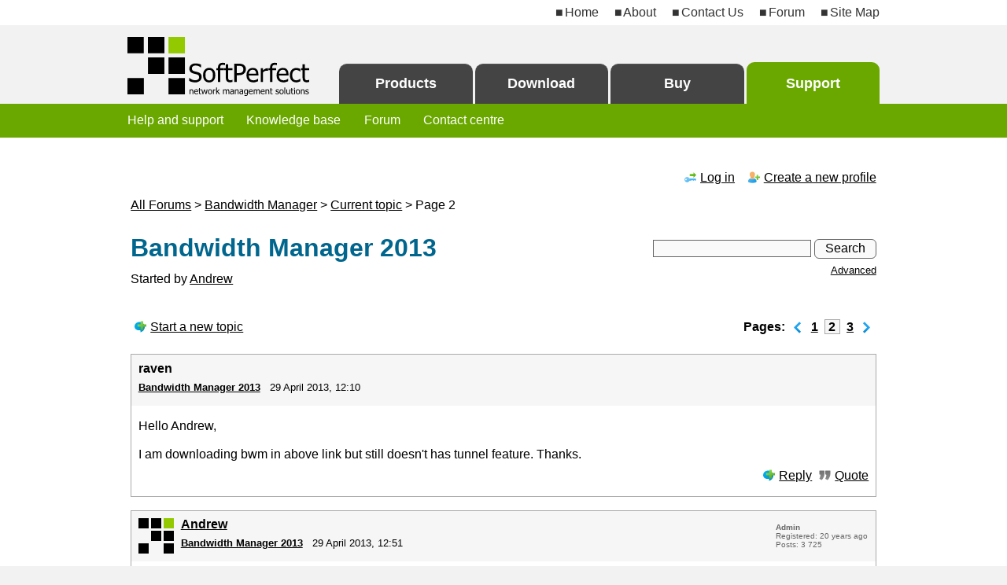

--- FILE ---
content_type: text/html; charset=UTF-8
request_url: https://www.softperfect.com/board/read.php?7,14544,14928
body_size: 12113
content:
<!DOCTYPE html>
<html lang="en">
<head>
<meta charset="UTF-8">
<meta name="robots" content="noodp, noydir">
<link rel="shortcut icon" type="image/x-icon" href="/favicon.ico">
<link rel="apple-touch-icon" href="/img/icon-apple.png" sizes="180x180">
<link rel="stylesheet" type="text/css" href="/css.css">
<link rel="stylesheet" type="text/css" href="/css-dk.css">
<meta name="viewport" content="width=device-width, initial-scale=1.0">
<meta name="msapplication-config" content="none">

<!-- START TEMPLATE header.tpl -->
<title>Bandwidth Manager 2013 - Bandwidth Manager Help, page 2</title>

  <link rel="stylesheet" type="text/css" href="/board/css.css" media="screen">
  <link rel="stylesheet" type="text/css" href="/board/css_print.css" media="print">

<script type="text/javascript" src="https://www.softperfect.com/board/javascript.php?7"></script>





		
  	<meta name="description" content="SoftPerfect Bandwidth Manager Support Forum : Bandwidth Manager 2013, page 2">
	
	
	
	<link rel="canonical" href="https://www.softperfect.com/board/read.php?7,14544,page=2">	
	

					
		



  <!--[if lte IE 6]>
  <style type="text/css">
  #phorum {
  width:       expression(document.body.clientWidth > 100%               ? '100%px': 'auto' );
  margin-left: expression(document.body.clientWidth > 100%               ? parseInt((document.body.clientWidth-100%)/2) : 0 );
  }
  </style>
  <![endif]-->

<!-- Some Icons courtesy of FamFamFam and Tango Project -->
</head>


<body onload="">

<div id="sectionsupport">

<div id="topline">
<div class="pagemargin">
	<div id="topline-content"><a href="/">Home</a> <a href="/company/">About</a> <a href="/contact/">Contact&nbsp;Us</a> <a href="/board/">Forum</a> <span class="smallscreenhide"><a href="/map/">Site&nbsp;Map</a></span></div>
</div>
</div>

<div id="menu">
<div class="pagemargin">
	<div id="menu-content">
	<div id="logo"><a href="/" title="Home"><div class="pic"></div></a></div>
	<div id="menutabs">
		<div class="menutab"><a id="tabproducts" href="/">Products</a></div><div class="menutab"><a id="tabdownload" href="/download/">Download</a></div><div class="menutab"><a id="taborder" href="/order/">Buy</a></div><div class="menutab"><a id="tabsupport" href="/support/">Support</a></div>
	</div>
	</div>
</div>
</div>

<div id="submenu">
<div class="pagemargin">
<div id="submenu-content">

	<div id="submenuhome"><a href="/news/">News, releases and latest&nbsp;updates</a></div>

	<div id="submenuproducts"><a href="/">All software products</a>
	<span class="breadcrumbs">
		
		
	</span>
	</div>

	<div id="submenucompany"><a href="/company/">About SoftPerfect</a> <a href="/company/terms.htm">Terms of use</a> <a href="/company/privacy.htm">Privacy policy</a> <a href="/resellers/">Reseller program</a> <a href="/contact/">Contact us</a> <a href="/map/">Site map</a></div>

	<div id="submenudownload"><a href="/company/terms.htm">Terms of use</a></div>

	<div id="submenuorder">
		
			<a href="/order/">General purchasing information</a> <a href="/order/licenses.htm">Licence types</a> <a href="/order/options.htm">Payment options and refund policy</a> <a href="/order/discount/">Available discounts</a>
		
	</div>

	<div id="submenusupport"><a href="/support/">Help and support</a> <a href="/contact/knowledgebase.php">Knowledge base</a> <a href="/board/">Forum</a> <a href="/contact/">Contact centre</a></div>

</div>
</div>
</div>

<div id="main">
<div class="pagemargin">
<div id="main-content">

  
  
  
  
  
  
  
  
  <div id="phorum">
  
  
  
    
    
    
	  
    <div id="user-info" class="logged-out">

      
              <a class="icon icon-key-go" href="https://www.softperfect.com/board/login.php?7">Log in</a>
        <a class="icon icon-user-add" href="https://www.softperfect.com/board/register.php?7">Create a new profile</a>
      
    </div> <!-- end of div id=user-info -->
	

    
    
    
    
	
    <div id="breadcrumb">
                                      <a href="https://www.softperfect.com/board/index.php">All Forums</a> 
		  
                               &gt;                   <a href="https://www.softperfect.com/board/list.php?7">Bandwidth Manager</a> 
		  
                               &gt;                   <a href="https://www.softperfect.com/board/read.php?7,14544">Current&nbsp;topic</a> 
		  
                               &gt;                   Page 2                          </div> <!-- end of div id=breadcrumb -->

	
    
    <div id="search-area">
      <form id="header-search-form" action="https://www.softperfect.com/board/search.php?7" method="get">
        <input type="hidden" name="forum_id" value="7" />
<input type="hidden" name="posting_token:post" value="40e9db50004e4688bb64d484602eb3e0"/>
<input type="hidden" name="message_id" value="0" />
<input type="hidden" name="message_id:signature" value="6b4f4d46a2bb875f3a4b1b3a6d2f72f2" />
<input type="hidden" name="user_id" value="0" />
<input type="hidden" name="datestamp" value="" />
<input type="hidden" name="status" value="0" />
<input type="hidden" name="author" value="" />
<input type="hidden" name="email" value="" />
<input type="hidden" name="forum_id" value="7" />
<input type="hidden" name="thread" value="14544" />
<input type="hidden" name="parent_id" value="14928" />
<input type="hidden" name="allow_reply" value="1" />
<input type="hidden" name="special" value="" />
<input type="hidden" name="attachments" value="YTowOnt9" />
<input type="hidden" name="attachments:signature" value="23c2349f652911af8675a8e87244c8cf" />
<input type="hidden" name="meta" value="YTowOnt9" />
<input type="hidden" name="meta:signature" value="23c2349f652911af8675a8e87244c8cf" />
<input type="hidden" name="thread_count" value="0" />
<input type="hidden" name="mode" value="reply" />
        <input type="hidden" name="phorum_page" value="search">
        <input type="hidden" name="match_forum" value=7> 
        <input type="hidden" name="match_dates" value="0"> 
        <input type="hidden" name="match_threads" value="1"> 
        <input type="hidden" name="match_type" value="ALL">
        <input type="text" name="search" size="20" value="">&nbsp;<input type="submit" value="Search">
        <p class="smalltext"><a href="https://www.softperfect.com/board/search.php?7">Advanced</a></p>
      </form>
    </div> <!-- end of div id=search-area -->


    
	
    <div id="page-info">

              
        <h1 class="heading">Bandwidth Manager 2013</h1>
        <div class="description"><p>Started by <a href="https://www.softperfect.com/board/profile.php?7,6">Andrew</a></p></div>
      
    </div> <!-- end of div id=page-info -->
	<div class="clearboth"></div>


    
    
    
    
    
   
<!-- END TEMPLATE header.tpl -->

<!-- BEGIN TEMPLATE read.tpl -->
<div class="nav">
	<a class="icon icon-comment-add" href="https://www.softperfect.com/board/posting.php?7">Start a new topic</a>
	<!-- BEGIN TEMPLATE paging.tpl -->
<div class="paging">
  <span class="pageslinks">Pages: <a href="https://www.softperfect.com/board/read.php?7,14544,page=1" title="Previous"><img src="https://www.softperfect.com/board/templates/softperfect/images/control_prev.svg" class="icon1616" alt="Previous"></a><a href="https://www.softperfect.com/board/read.php?7,14544,page=1">1</a><span class="current-page">2</span><a href="https://www.softperfect.com/board/read.php?7,14544,page=3">3</a><a href="https://www.softperfect.com/board/read.php?7,14544,page=3" title="Next"><img src="https://www.softperfect.com/board/templates/softperfect/images/control_next.svg" class="icon1616" alt="Next"></a></span>
</div>
<!-- END TEMPLATE paging.tpl -->

	<!-- CONTINUE TEMPLATE read.tpl -->
	<div class="clearboth"></div>
</div>

			<a id="msg-14635"></a> 
		
	
	<div class="message">
		<div class="generic" >
		<table style="width:100%;">
			<tr>
			<td class="useravatar">
							</td>
			<td style="width:98%;">
				<div class="message-author">
					
					raven									</div>
				<p class="smalltext"><a class="bold" href="https://www.softperfect.com/board/read.php?7,14544,14635#msg-14635" rel="nofollow">Bandwidth Manager 2013</a> &nbsp; <span style="white-space:nowrap;">29 April 2013, 12:10</span> </p>
			</td>
			<td class="message-user-info">
															</td>
			</tr>
		</table>
		</div>

		<div class="message-body">
				
		<div class="message-body-text">
		Hello Andrew,<br />
<br />
I am downloading bwm in above link but still doesn't has tunnel feature. Thanks.		</div>
				
		<div class="message-options">
				<a class="icon icon-comment-add" href="https://www.softperfect.com/board/read.php?7,14544,14635#REPLY" rel="nofollow">Reply</a>
		<a class="icon icon-comment-quote" href="https://www.softperfect.com/board/read.php?7,14544,14635,quote=1#REPLY" rel="nofollow">Quote</a>
				</div>

		
		
		</div>

	</div>
			<a id="msg-14636"></a> 
		
	
	<div class="message">
		<div class="generic" >
		<table style="width:100%;">
			<tr>
			<td class="useravatar">
									<div><img src="https://www.softperfect.com/board/file.php?7,file=470" alt="SoftPerfect Support forum - Andrew avatar image"  width="45"   height="45"  ></div>
							</td>
			<td style="width:98%;">
				<div class="message-author">
					
					<a href="https://www.softperfect.com/board/profile.php?7,6">Andrew</a>									</div>
				<p class="smalltext"><a class="bold" href="https://www.softperfect.com/board/read.php?7,14544,14636#msg-14636" rel="nofollow">Bandwidth Manager 2013</a> &nbsp; <span style="white-space:nowrap;">29 April 2013, 12:51</span> </p>
			</td>
			<td class="message-user-info">
									<b>Admin</b><br>
																	Registered: 20 years ago<br>
					Posts: 3 725							</td>
			</tr>
		</table>
		</div>

		<div class="message-body">
				
		<div class="message-body-text">
		This is quite strange. May be an older copy has been cached by a proxy server?		</div>
				
		<div class="message-options">
				<a class="icon icon-comment-add" href="https://www.softperfect.com/board/read.php?7,14544,14636#REPLY" rel="nofollow">Reply</a>
		<a class="icon icon-comment-quote" href="https://www.softperfect.com/board/read.php?7,14544,14636,quote=1#REPLY" rel="nofollow">Quote</a>
				</div>

		
		
		</div>

	</div>
			<a id="msg-14637"></a> 
		
	
	<div class="message">
		<div class="generic" >
		<table style="width:100%;">
			<tr>
			<td class="useravatar">
							</td>
			<td style="width:98%;">
				<div class="message-author">
					
					raven									</div>
				<p class="smalltext"><a class="bold" href="https://www.softperfect.com/board/read.php?7,14544,14637#msg-14637" rel="nofollow">Bandwidth Manager 2013</a> &nbsp; <span style="white-space:nowrap;">29 April 2013, 17:30</span> </p>
			</td>
			<td class="message-user-info">
															</td>
			</tr>
		</table>
		</div>

		<div class="message-body">
				
		<div class="message-body-text">
		Thanks for the update link Andrew, btw why after I install bwm in my computer suddenly cannot connect to anywhere (internet, etc) it seems that bwm disconnect my computer connection also even I didn't do any rules creation yet, in version 2.9 my computer still can connect to internet,etc. Is this normal?. Thanks.		</div>
				
		<div class="message-options">
				<a class="icon icon-comment-add" href="https://www.softperfect.com/board/read.php?7,14544,14637#REPLY" rel="nofollow">Reply</a>
		<a class="icon icon-comment-quote" href="https://www.softperfect.com/board/read.php?7,14544,14637,quote=1#REPLY" rel="nofollow">Quote</a>
				</div>

		
		
		</div>

	</div>
			<a id="msg-14638"></a> 
		
	
	<div class="message">
		<div class="generic" >
		<table style="width:100%;">
			<tr>
			<td class="useravatar">
									<div><img src="https://www.softperfect.com/board/file.php?7,file=470" alt="SoftPerfect Support forum - Andrew avatar image"  width="45"   height="45"  ></div>
							</td>
			<td style="width:98%;">
				<div class="message-author">
					
					<a href="https://www.softperfect.com/board/profile.php?7,6">Andrew</a>									</div>
				<p class="smalltext"><a class="bold" href="https://www.softperfect.com/board/read.php?7,14544,14638#msg-14638" rel="nofollow">Bandwidth Manager 2013</a> &nbsp; <span style="white-space:nowrap;">29 April 2013, 20:31</span> </p>
			</td>
			<td class="message-user-info">
									<b>Admin</b><br>
																	Registered: 20 years ago<br>
					Posts: 3 725							</td>
			</tr>
		</table>
		</div>

		<div class="message-body">
				
		<div class="message-body-text">
		No it's not. Try uninstalling it, rebooting and installing again.		</div>
				
		<div class="message-options">
				<a class="icon icon-comment-add" href="https://www.softperfect.com/board/read.php?7,14544,14638#REPLY" rel="nofollow">Reply</a>
		<a class="icon icon-comment-quote" href="https://www.softperfect.com/board/read.php?7,14544,14638,quote=1#REPLY" rel="nofollow">Quote</a>
				</div>

		
		
		</div>

	</div>
			<a id="msg-14639"></a> 
		
	
	<div class="message">
		<div class="generic" >
		<table style="width:100%;">
			<tr>
			<td class="useravatar">
							</td>
			<td style="width:98%;">
				<div class="message-author">
					
					johnny									</div>
				<p class="smalltext"><a class="bold" href="https://www.softperfect.com/board/read.php?7,14544,14639#msg-14639" rel="nofollow">Bandwidth Manager 2013</a> &nbsp; <span style="white-space:nowrap;">30 April 2013, 01:45</span> </p>
			</td>
			<td class="message-user-info">
															</td>
			</tr>
		</table>
		</div>

		<div class="message-body">
				
		<div class="message-body-text">
		Hi Andrew,<br />
<br />
Like many others here I am very excited that you released a new version with so many wanted features! I will install and test now and see how it goes.<br />
<br />
It's great to know you are still working on bwm!<br />
<br />
thanks!<br />
<br />
J		</div>
				
		<div class="message-options">
				<a class="icon icon-comment-add" href="https://www.softperfect.com/board/read.php?7,14544,14639#REPLY" rel="nofollow">Reply</a>
		<a class="icon icon-comment-quote" href="https://www.softperfect.com/board/read.php?7,14544,14639,quote=1#REPLY" rel="nofollow">Quote</a>
				</div>

		
		
		</div>

	</div>
			<a id="msg-14640"></a> 
		
	
	<div class="message">
		<div class="generic" >
		<table style="width:100%;">
			<tr>
			<td class="useravatar">
							</td>
			<td style="width:98%;">
				<div class="message-author">
					
					johnny									</div>
				<p class="smalltext"><a class="bold" href="https://www.softperfect.com/board/read.php?7,14544,14640#msg-14640" rel="nofollow">Bandwidth Manager 2013</a> &nbsp; <span style="white-space:nowrap;">30 April 2013, 02:41</span> </p>
			</td>
			<td class="message-user-info">
															</td>
			</tr>
		</table>
		</div>

		<div class="message-body">
				
		<div class="message-body-text">
		I installed the latest and set Tracking to IP address own rate source, there is one user connected and it shows about 20 sub rules now. Is this correct?<br />
<br />
From what I see, the filter is working on each individual stream or connection and NOT grouping by IP address.<br />
<br />
I wanted to limit the rate per Local IP address to say 5mbs, but from what I see that rate will apply to each connection they make and not their connection as a whole.<br />
<br />
<br />
So If user A with IP 192.168.1.10  is streaming two videos, I want him to have total 5mbs and not 5mb per stream.<br />
<br />
Please explain how bwm works in this case.<br />
<br />
Otherwise I guess I batch create 200 rules one for each IP<br />
<br />
thanks!		</div>
				
		<div class="message-options">
				<a class="icon icon-comment-add" href="https://www.softperfect.com/board/read.php?7,14544,14640#REPLY" rel="nofollow">Reply</a>
		<a class="icon icon-comment-quote" href="https://www.softperfect.com/board/read.php?7,14544,14640,quote=1#REPLY" rel="nofollow">Quote</a>
				</div>

		
		
		</div>

	</div>
			<a id="msg-14641"></a> 
		
	
	<div class="message">
		<div class="generic" >
		<table style="width:100%;">
			<tr>
			<td class="useravatar">
							</td>
			<td style="width:98%;">
				<div class="message-author">
					
					johnny									</div>
				<p class="smalltext"><a class="bold" href="https://www.softperfect.com/board/read.php?7,14544,14641#msg-14641" rel="nofollow">Bandwidth Manager 2013</a> &nbsp; <span style="white-space:nowrap;">30 April 2013, 04:46</span> </p>
			</td>
			<td class="message-user-info">
															</td>
			</tr>
		</table>
		</div>

		<div class="message-body">
				
		<div class="message-body-text">
		Ignore previous post <img class="mod_smileys_img" src="https://www.softperfect.com/board/mods/smileys/images/sp/smile.svg" alt="smile" title="smile"/><br />
<br />
Works as intended when I set an IP Range. <img class="mod_smileys_img" src="https://www.softperfect.com/board/mods/smileys/images/sp/smile.svg" alt="smile" title="smile"/><br />
<br />
Very happy so far!		</div>
				
		<div class="message-options">
				<a class="icon icon-comment-add" href="https://www.softperfect.com/board/read.php?7,14544,14641#REPLY" rel="nofollow">Reply</a>
		<a class="icon icon-comment-quote" href="https://www.softperfect.com/board/read.php?7,14544,14641,quote=1#REPLY" rel="nofollow">Quote</a>
				</div>

		
		
		</div>

	</div>
			<a id="msg-14643"></a> 
		
	
	<div class="message">
		<div class="generic" >
		<table style="width:100%;">
			<tr>
			<td class="useravatar">
							</td>
			<td style="width:98%;">
				<div class="message-author">
					
					primo									</div>
				<p class="smalltext"><a class="bold" href="https://www.softperfect.com/board/read.php?7,14544,14643#msg-14643" rel="nofollow">Bandwidth Manager 2013</a> &nbsp; <span style="white-space:nowrap;">30 April 2013, 12:08</span> </p>
			</td>
			<td class="message-user-info">
															</td>
			</tr>
		</table>
		</div>

		<div class="message-body">
				
		<div class="message-body-text">
		still no 1 sec refresh <img class="mod_smileys_img" src="https://www.softperfect.com/board/mods/smileys/images/sp/sad.svg" alt="sad" title="sad"/>		</div>
				
		<div class="message-options">
				<a class="icon icon-comment-add" href="https://www.softperfect.com/board/read.php?7,14544,14643#REPLY" rel="nofollow">Reply</a>
		<a class="icon icon-comment-quote" href="https://www.softperfect.com/board/read.php?7,14544,14643,quote=1#REPLY" rel="nofollow">Quote</a>
				</div>

		
		
		</div>

	</div>
			<a id="msg-14648"></a> 
		
	
	<div class="message">
		<div class="generic" >
		<table style="width:100%;">
			<tr>
			<td class="useravatar">
									<div><img src="https://www.softperfect.com/board/file.php?7,file=470" alt="SoftPerfect Support forum - Andrew avatar image"  width="45"   height="45"  ></div>
							</td>
			<td style="width:98%;">
				<div class="message-author">
					
					<a href="https://www.softperfect.com/board/profile.php?7,6">Andrew</a>									</div>
				<p class="smalltext"><a class="bold" href="https://www.softperfect.com/board/read.php?7,14544,14648#msg-14648" rel="nofollow">Bandwidth Manager 2013</a> &nbsp; <span style="white-space:nowrap;">30 April 2013, 20:29</span> </p>
			</td>
			<td class="message-user-info">
									<b>Admin</b><br>
																	Registered: 20 years ago<br>
					Posts: 3 725							</td>
			</tr>
		</table>
		</div>

		<div class="message-body">
				
		<div class="message-body-text">
		I remember about the refresh thing and we'll do it as soon as more priority tasks have been done. In the mean time, we have added an option to specify domain names, which could be especially useful for banning certain web-sites. <br />
<br />
Domain names can be specified in a rule or in a group in the form of <span style="font-weight:bold;">domain.tld</span>. Any sub-domains will match it too. <br />
<br />
For example <span style="font-weight:bold;">facebook.com</span> will match <span style="font-weight:bold;">facebook.com</span>, <span style="font-weight:bold;">www.facebook.com</span>, <span style="font-weight:bold;">m.facebook.com</span> and <span style="font-weight:bold;">whatever.subdomain.facebook.com</span>.<br />
<br />
<a href="https://www.softperfect.com/products/bandwidth/" >DOWNLOAD HERE</a>.<br />
<br />
<img src="http://i.imgur.com/vuqzKBY.png" class="bbcode-img" alt="SoftPerfect support forum" >		</div>
				
		<div class="message-options">
				<a class="icon icon-comment-add" href="https://www.softperfect.com/board/read.php?7,14544,14648#REPLY" rel="nofollow">Reply</a>
		<a class="icon icon-comment-quote" href="https://www.softperfect.com/board/read.php?7,14544,14648,quote=1#REPLY" rel="nofollow">Quote</a>
				</div>

		
		
		</div>

	</div>
			<a id="msg-14649"></a> 
		
	
	<div class="message">
		<div class="generic" >
		<table style="width:100%;">
			<tr>
			<td class="useravatar">
							</td>
			<td style="width:98%;">
				<div class="message-author">
					
					raven									</div>
				<p class="smalltext"><a class="bold" href="https://www.softperfect.com/board/read.php?7,14544,14649#msg-14649" rel="nofollow">Bandwidth Manager 2013</a> &nbsp; <span style="white-space:nowrap;">30 April 2013, 22:41</span> </p>
			</td>
			<td class="message-user-info">
															</td>
			</tr>
		</table>
		</div>

		<div class="message-body">
				
		<div class="message-body-text">
		thanks Andrew, will try it soon<img class="mod_smileys_img" src="https://www.softperfect.com/board/mods/smileys/images/sp/thumb-up.svg" alt="ok, yes, thumb up" title="ok, yes, thumb up"/>		</div>
				
		<div class="message-options">
				<a class="icon icon-comment-add" href="https://www.softperfect.com/board/read.php?7,14544,14649#REPLY" rel="nofollow">Reply</a>
		<a class="icon icon-comment-quote" href="https://www.softperfect.com/board/read.php?7,14544,14649,quote=1#REPLY" rel="nofollow">Quote</a>
				</div>

		
		
		</div>

	</div>
			<a id="msg-14664"></a> 
		
	
	<div class="message">
		<div class="generic" >
		<table style="width:100%;">
			<tr>
			<td class="useravatar">
							</td>
			<td style="width:98%;">
				<div class="message-author">
					
					Ronny									</div>
				<p class="smalltext"><a class="bold" href="https://www.softperfect.com/board/read.php?7,14544,14664#msg-14664" rel="nofollow">Bandwidth Manager 2013</a> &nbsp; <span style="white-space:nowrap;">03 May 2013, 19:04</span> </p>
			</td>
			<td class="message-user-info">
															</td>
			</tr>
		</table>
		</div>

		<div class="message-body">
				
		<div class="message-body-text">
		Hi Andrew,<br />
<br />
Thank you very much for your hard work!!!<br />
<br />
I love where this new version is going! many new features and looks great!<br />
<br />
Please keep up the good work, I will buy this version as soon as you have said it is stable.		</div>
				
		<div class="message-options">
				<a class="icon icon-comment-add" href="https://www.softperfect.com/board/read.php?7,14544,14664#REPLY" rel="nofollow">Reply</a>
		<a class="icon icon-comment-quote" href="https://www.softperfect.com/board/read.php?7,14544,14664,quote=1#REPLY" rel="nofollow">Quote</a>
				</div>

		
		
		</div>

	</div>
			<a id="msg-14669"></a> 
		
	
	<div class="message">
		<div class="generic" >
		<table style="width:100%;">
			<tr>
			<td class="useravatar">
							</td>
			<td style="width:98%;">
				<div class="message-author">
					
					Ronny									</div>
				<p class="smalltext"><a class="bold" href="https://www.softperfect.com/board/read.php?7,14544,14669#msg-14669" rel="nofollow">Bandwidth Manager 2013</a> &nbsp; <span style="white-space:nowrap;">05 May 2013, 22:59</span> </p>
			</td>
			<td class="message-user-info">
															</td>
			</tr>
		</table>
		</div>

		<div class="message-body">
				
		<div class="message-body-text">
		Hi Andrew,<br />
<br />
I have been playing around with the trial version and found the following problems.<br />
<br />
Port Mapping freezes up the BWM service in Win Server 2008, you still have access to the GUI and can make changes but traffic is broken through the internal bridge.  <br />
I can't get &quot;redirect to local port&quot;(squid) nor &quot;redirect to web-page&quot; to work<br />
It works in version 2.9 perfectly but not in 3.0.1?<br />
<br />
I am trying to redirect to a local server within my network, so my rule looks like this:<br />
<br />
Rate: Unlimited<br />
Source: 172.16.2.1 - 172.16.4.254<br />
Destination: Any IP address on port 80<br />
Protocol: IPv4 TCP<br />
Interface: LAN<br />
<br />
I have selected mapping under advanced in the rule, and left the port as &quot;any&quot; under the mapping option.<br />
I have also tried port 80 under the port option above mapping.<br />
<br />
Port mapping is setup correctly to the URL of server and I can access it when trying on my PC.<br />
<br />
You have to disable the rule and reboot the machine before traffic starts flowing over the internal bridge again.<br />
<br />
Secondly I have found that, randomly any domain names I have added to a group get scrambled, so I have to deleted the group and add them again.<br />
<br />
What happens is, the last gets added to the first domain below itself.<br />
<br />
Example:<br />
<br />
youtube.com<br />
microsoft.com<br />
facebook.com<br />
<br />
ends up looking like this for no apparent reason (I have tried to figure out if there is any type of process or anything I change when this happens, but it seems to be totally random)<br />
<br />
youtube.co.zamicrosoft.comfacebook.com<br />
microsoft.comfacebook.com<br />
facebook.com<br />
<br />
Regards<br />
Ronny		</div>
				
		<div class="message-options">
				<a class="icon icon-comment-add" href="https://www.softperfect.com/board/read.php?7,14544,14669#REPLY" rel="nofollow">Reply</a>
		<a class="icon icon-comment-quote" href="https://www.softperfect.com/board/read.php?7,14544,14669,quote=1#REPLY" rel="nofollow">Quote</a>
				</div>

		
		
		</div>

	</div>
			<a id="msg-14672"></a> 
		
	
	<div class="message">
		<div class="generic" >
		<table style="width:100%;">
			<tr>
			<td class="useravatar">
							</td>
			<td style="width:98%;">
				<div class="message-author">
					
					Ronny									</div>
				<p class="smalltext"><a class="bold" href="https://www.softperfect.com/board/read.php?7,14544,14672#msg-14672" rel="nofollow">Bandwidth Manager 2013</a> &nbsp; <span style="white-space:nowrap;">06 May 2013, 04:41</span> </p>
			</td>
			<td class="message-user-info">
															</td>
			</tr>
		</table>
		</div>

		<div class="message-body">
				
		<div class="message-body-text">
		Hi Andrew,<br />
<br />
Another thing I have found is DPI does not catch P2P (torrents) correctly, I have a rule limiting the up/down speed and torrents exceed that limit by almost 6 times, it seems DPI is not catching torrents at all sometimes. :S<br />
<br />
Everything else works under DPI like VPN &amp; Youtube......		</div>
				
		<div class="message-options">
				<a class="icon icon-comment-add" href="https://www.softperfect.com/board/read.php?7,14544,14672#REPLY" rel="nofollow">Reply</a>
		<a class="icon icon-comment-quote" href="https://www.softperfect.com/board/read.php?7,14544,14672,quote=1#REPLY" rel="nofollow">Quote</a>
				</div>

		
		
		</div>

	</div>
			<a id="msg-14674"></a> 
		
	
	<div class="message">
		<div class="generic" >
		<table style="width:100%;">
			<tr>
			<td class="useravatar">
									<div><img src="https://www.softperfect.com/board/file.php?7,file=470" alt="SoftPerfect Support forum - Andrew avatar image"  width="45"   height="45"  ></div>
							</td>
			<td style="width:98%;">
				<div class="message-author">
					
					<a href="https://www.softperfect.com/board/profile.php?7,6">Andrew</a>									</div>
				<p class="smalltext"><a class="bold" href="https://www.softperfect.com/board/read.php?7,14544,14674#msg-14674" rel="nofollow">Bandwidth Manager 2013</a> &nbsp; <span style="white-space:nowrap;">06 May 2013, 17:58</span> </p>
			</td>
			<td class="message-user-info">
									<b>Admin</b><br>
																	Registered: 20 years ago<br>
					Posts: 3 725							</td>
			</tr>
		</table>
		</div>

		<div class="message-body">
				
		<div class="message-body-text">
		Ronny, could you please post your .DB file here or email it to me, so I can check it for you?		</div>
				
		<div class="message-options">
				<a class="icon icon-comment-add" href="https://www.softperfect.com/board/read.php?7,14544,14674#REPLY" rel="nofollow">Reply</a>
		<a class="icon icon-comment-quote" href="https://www.softperfect.com/board/read.php?7,14544,14674,quote=1#REPLY" rel="nofollow">Quote</a>
				</div>

		
		
		</div>

	</div>
			<a id="msg-14678"></a> 
		
	
	<div class="message">
		<div class="generic" >
		<table style="width:100%;">
			<tr>
			<td class="useravatar">
									<div><img src="https://www.softperfect.com/board/file.php?7,file=470" alt="SoftPerfect Support forum - Andrew avatar image"  width="45"   height="45"  ></div>
							</td>
			<td style="width:98%;">
				<div class="message-author">
					
					<a href="https://www.softperfect.com/board/profile.php?7,6">Andrew</a>									</div>
				<p class="smalltext"><a class="bold" href="https://www.softperfect.com/board/read.php?7,14544,14678#msg-14678" rel="nofollow">Bandwidth Manager 2013</a> &nbsp; <span style="white-space:nowrap;">09 May 2013, 18:07</span> </p>
			</td>
			<td class="message-user-info">
									<b>Admin</b><br>
																	Registered: 20 years ago<br>
					Posts: 3 725							</td>
			</tr>
		</table>
		</div>

		<div class="message-body">
				
		<div class="message-body-text">
		We have fixed a number of issues in version 3.0.2 available from the <a href="https://www.softperfect.com/products/bandwidth/" >BWM home page</a>, including this one with chaining domain names. Please give it a go.<br />
<br />
As to the torrent detection, well it uses heuristics and there is no guarantee it will always catch it. It however improve over time. Alternatively you can use &quot;Penalties&quot; that allow you to discourage heavy downloads regardless of protocols used.		</div>
				
		<div class="message-options">
				<a class="icon icon-comment-add" href="https://www.softperfect.com/board/read.php?7,14544,14678#REPLY" rel="nofollow">Reply</a>
		<a class="icon icon-comment-quote" href="https://www.softperfect.com/board/read.php?7,14544,14678,quote=1#REPLY" rel="nofollow">Quote</a>
				</div>

		
		
		</div>

	</div>
			<a id="msg-14691"></a> 
		
	
	<div class="message">
		<div class="generic" >
		<table style="width:100%;">
			<tr>
			<td class="useravatar">
							</td>
			<td style="width:98%;">
				<div class="message-author">
					
					Esfanidar									</div>
				<p class="smalltext"><a class="bold" href="https://www.softperfect.com/board/read.php?7,14544,14691#msg-14691" rel="nofollow">Multi MAC or IP for single host</a> &nbsp; <span style="white-space:nowrap;">12 May 2013, 17:44</span> </p>
			</td>
			<td class="message-user-info">
															</td>
			</tr>
		</table>
		</div>

		<div class="message-body">
				
		<div class="message-body-text">
		Hi.<br />
<br />
I have many PCs with wireless and Wired LAN or multi LAN and I want to add all of their mac address in one rule.<br />
Software doesn't support it properly so I use groups.<br />
I have 49 groups so, that they are sortable by name!<br />
So I should search the whole list to edit or change a group.<br />
Please support in newer version.		</div>
				
		<div class="message-options">
				<a class="icon icon-comment-add" href="https://www.softperfect.com/board/read.php?7,14544,14691#REPLY" rel="nofollow">Reply</a>
		<a class="icon icon-comment-quote" href="https://www.softperfect.com/board/read.php?7,14544,14691,quote=1#REPLY" rel="nofollow">Quote</a>
				</div>

		
		
		</div>

	</div>
			<a id="msg-14692"></a> 
		
	
	<div class="message">
		<div class="generic" >
		<table style="width:100%;">
			<tr>
			<td class="useravatar">
									<div><img src="https://www.softperfect.com/board/file.php?7,file=470" alt="SoftPerfect Support forum - Andrew avatar image"  width="45"   height="45"  ></div>
							</td>
			<td style="width:98%;">
				<div class="message-author">
					
					<a href="https://www.softperfect.com/board/profile.php?7,6">Andrew</a>									</div>
				<p class="smalltext"><a class="bold" href="https://www.softperfect.com/board/read.php?7,14544,14692#msg-14692" rel="nofollow">Bandwidth Manager 2013</a> &nbsp; <span style="white-space:nowrap;">12 May 2013, 22:29</span> </p>
			</td>
			<td class="message-user-info">
									<b>Admin</b><br>
																	Registered: 20 years ago<br>
					Posts: 3 725							</td>
			</tr>
		</table>
		</div>

		<div class="message-body">
				
		<div class="message-body-text">
		What exactly doesn't it support properly? What's wrong with the groups?		</div>
				
		<div class="message-options">
				<a class="icon icon-comment-add" href="https://www.softperfect.com/board/read.php?7,14544,14692#REPLY" rel="nofollow">Reply</a>
		<a class="icon icon-comment-quote" href="https://www.softperfect.com/board/read.php?7,14544,14692,quote=1#REPLY" rel="nofollow">Quote</a>
				</div>

		
		
		</div>

	</div>
			<a id="msg-14693"></a> 
		
	
	<div class="message">
		<div class="generic" >
		<table style="width:100%;">
			<tr>
			<td class="useravatar">
							</td>
			<td style="width:98%;">
				<div class="message-author">
					
					Esfandiar									</div>
				<p class="smalltext"><a class="bold" href="https://www.softperfect.com/board/read.php?7,14544,14693#msg-14693" rel="nofollow">Bandwidth Manager 2013</a> &nbsp; <span style="white-space:nowrap;">13 May 2013, 02:57</span> </p>
			</td>
			<td class="message-user-info">
															</td>
			</tr>
		</table>
		</div>

		<div class="message-body">
				
		<div class="message-body-text">
		1. I want a limitation for a PC which have wlan and 4 lans eg.<br />
It's a host not a group but I should define it as a group.<br />
<br />
2. In addition to that group list is not sortable.<br />
3. It has no searchable area to search for a name.<br />
4. It accept the same mac for many times so you can't confirm if MAC address has been used before.<br />
5. There should be a kind of rule to shupport each host in a group or range seperately. eg. if you specify 1Mbps for the range from 192.168.0.11 to 192.168.0.20, then every host in this range has 1 Mbps and not all the range share the whole bandwidth.		</div>
				
		<div class="message-options">
				<a class="icon icon-comment-add" href="https://www.softperfect.com/board/read.php?7,14544,14693#REPLY" rel="nofollow">Reply</a>
		<a class="icon icon-comment-quote" href="https://www.softperfect.com/board/read.php?7,14544,14693,quote=1#REPLY" rel="nofollow">Quote</a>
				</div>

		
		
		</div>

	</div>
			<a id="msg-14694"></a> 
		
	
	<div class="message">
		<div class="generic" >
		<table style="width:100%;">
			<tr>
			<td class="useravatar">
							</td>
			<td style="width:98%;">
				<div class="message-author">
					
					Esfandiar									</div>
				<p class="smalltext"><a class="bold" href="https://www.softperfect.com/board/read.php?7,14544,14694#msg-14694" rel="nofollow">Seprate Upload and download Bandwidth</a> &nbsp; <span style="white-space:nowrap;">13 May 2013, 03:06</span> </p>
			</td>
			<td class="message-user-info">
															</td>
			</tr>
		</table>
		</div>

		<div class="message-body">
				
		<div class="message-body-text">
		V. 2.91 didn't support seprate upload and download limit in NAT mode.<br />
I don't know if it's supported in this version.		</div>
				
		<div class="message-options">
				<a class="icon icon-comment-add" href="https://www.softperfect.com/board/read.php?7,14544,14694#REPLY" rel="nofollow">Reply</a>
		<a class="icon icon-comment-quote" href="https://www.softperfect.com/board/read.php?7,14544,14694,quote=1#REPLY" rel="nofollow">Quote</a>
				</div>

		
		
		</div>

	</div>
			<a id="msg-14700"></a> 
		
	
	<div class="message">
		<div class="generic" >
		<table style="width:100%;">
			<tr>
			<td class="useravatar">
									<div><img src="https://www.softperfect.com/board/file.php?7,file=470" alt="SoftPerfect Support forum - Andrew avatar image"  width="45"   height="45"  ></div>
							</td>
			<td style="width:98%;">
				<div class="message-author">
					
					<a href="https://www.softperfect.com/board/profile.php?7,6">Andrew</a>									</div>
				<p class="smalltext"><a class="bold" href="https://www.softperfect.com/board/read.php?7,14544,14700#msg-14700" rel="nofollow">Bandwidth Manager 2013</a> &nbsp; <span style="white-space:nowrap;">13 May 2013, 12:09</span> </p>
			</td>
			<td class="message-user-info">
									<b>Admin</b><br>
																	Registered: 20 years ago<br>
					Posts: 3 725							</td>
			</tr>
		</table>
		</div>

		<div class="message-body">
				
		<div class="message-body-text">
		This is topic is about version 3.x, which does support multiple streams per rule (with automatic creation based on IP or MAC address). So probably you won't need to use the groups at all with version 3.		</div>
				
		<div class="message-options">
				<a class="icon icon-comment-add" href="https://www.softperfect.com/board/read.php?7,14544,14700#REPLY" rel="nofollow">Reply</a>
		<a class="icon icon-comment-quote" href="https://www.softperfect.com/board/read.php?7,14544,14700,quote=1#REPLY" rel="nofollow">Quote</a>
				</div>

		
		
		</div>

	</div>
			<a id="msg-14711"></a> 
		
	
	<div class="message">
		<div class="generic" >
		<table style="width:100%;">
			<tr>
			<td class="useravatar">
							</td>
			<td style="width:98%;">
				<div class="message-author">
					
					Esfandiar									</div>
				<p class="smalltext"><a class="bold" href="https://www.softperfect.com/board/read.php?7,14544,14711#msg-14711" rel="nofollow">Bandwidth Manager 2013</a> &nbsp; <span style="white-space:nowrap;">13 May 2013, 23:42</span> </p>
			</td>
			<td class="message-user-info">
															</td>
			</tr>
		</table>
		</div>

		<div class="message-body">
				
		<div class="message-body-text">
		With all the respect, that was just an answer for one of my requests. Thanks for that.<br />
Think about 32 people in a group, all have same rule properties.<br />
If it's generated by wizard, and I need a change in their rule, I should do that for 32 rules.<br />
Is it still unnecessary?<br />
You can tell me that our software will never support this but I tell you it's necessary for me and many others.		</div>
				
		<div class="message-options">
				<a class="icon icon-comment-add" href="https://www.softperfect.com/board/read.php?7,14544,14711#REPLY" rel="nofollow">Reply</a>
		<a class="icon icon-comment-quote" href="https://www.softperfect.com/board/read.php?7,14544,14711,quote=1#REPLY" rel="nofollow">Quote</a>
				</div>

		
		
		</div>

	</div>
			<a id="msg-14724"></a> 
		
	
	<div class="message">
		<div class="generic" >
		<table style="width:100%;">
			<tr>
			<td class="useravatar">
									<div><img src="https://www.softperfect.com/board/file.php?7,file=470" alt="SoftPerfect Support forum - Andrew avatar image"  width="45"   height="45"  ></div>
							</td>
			<td style="width:98%;">
				<div class="message-author">
					
					<a href="https://www.softperfect.com/board/profile.php?7,6">Andrew</a>									</div>
				<p class="smalltext"><a class="bold" href="https://www.softperfect.com/board/read.php?7,14544,14724#msg-14724" rel="nofollow">Bandwidth Manager 2013</a> &nbsp; <span style="white-space:nowrap;">14 May 2013, 11:08</span> </p>
			</td>
			<td class="message-user-info">
									<b>Admin</b><br>
																	Registered: 20 years ago<br>
					Posts: 3 725							</td>
			</tr>
		</table>
		</div>

		<div class="message-body">
				
		<div class="message-body-text">
		Version 3 supports editing multiple rules at once. No need to go and edit each rule individually, if that's what you are asking about.		</div>
				
		<div class="message-options">
				<a class="icon icon-comment-add" href="https://www.softperfect.com/board/read.php?7,14544,14724#REPLY" rel="nofollow">Reply</a>
		<a class="icon icon-comment-quote" href="https://www.softperfect.com/board/read.php?7,14544,14724,quote=1#REPLY" rel="nofollow">Quote</a>
				</div>

		
		
		</div>

	</div>
			<a id="msg-14725"></a> 
		
	
	<div class="message">
		<div class="generic" >
		<table style="width:100%;">
			<tr>
			<td class="useravatar">
							</td>
			<td style="width:98%;">
				<div class="message-author">
					
					<a href="https://www.softperfect.com/board/profile.php?7,22">kiwi_rock</a>									</div>
				<p class="smalltext"><a class="bold" href="https://www.softperfect.com/board/read.php?7,14544,14725#msg-14725" rel="nofollow">Bandwidth Manager 2013</a> &nbsp; <span style="white-space:nowrap;">14 May 2013, 11:45</span> </p>
			</td>
			<td class="message-user-info">
																	Registered: 20 years ago<br>
					Posts: 4							</td>
			</tr>
		</table>
		</div>

		<div class="message-body">
				
		<div class="message-body-text">
		Hi guys, sorry I haven't been doing a lto of testing, I've been a bit run off my feet of late.<br />
<br />
FYI, just installed build 3.0.2, it has come up saying the 30 day period has expired. Might want to lengthen it for beta testing.<br />
<br />
Cheers,<br />
Gavin.		</div>
				
		<div class="message-options">
				<a class="icon icon-comment-add" href="https://www.softperfect.com/board/read.php?7,14544,14725#REPLY" rel="nofollow">Reply</a>
		<a class="icon icon-comment-quote" href="https://www.softperfect.com/board/read.php?7,14544,14725,quote=1#REPLY" rel="nofollow">Quote</a>
				</div>

		
		
		</div>

	</div>
			<a id="msg-14730"></a> 
		
	
	<div class="message">
		<div class="generic" >
		<table style="width:100%;">
			<tr>
			<td class="useravatar">
									<div><img src="https://www.softperfect.com/board/file.php?7,file=470" alt="SoftPerfect Support forum - Andrew avatar image"  width="45"   height="45"  ></div>
							</td>
			<td style="width:98%;">
				<div class="message-author">
					
					<a href="https://www.softperfect.com/board/profile.php?7,6">Andrew</a>									</div>
				<p class="smalltext"><a class="bold" href="https://www.softperfect.com/board/read.php?7,14544,14730#msg-14730" rel="nofollow">Bandwidth Manager 2013</a> &nbsp; <span style="white-space:nowrap;">14 May 2013, 12:36</span> </p>
			</td>
			<td class="message-user-info">
									<b>Admin</b><br>
																	Registered: 20 years ago<br>
					Posts: 3 725							</td>
			</tr>
		</table>
		</div>

		<div class="message-body">
				
		<div class="message-body-text">
		Hi Gavin,<br />
<br />
On April 29 I was emailing new license keys for this version to everyone purchased BM.<br />
<br />
If you have not received a license key, simply drop me a line through support and I'll email your key again, so you then can run a licensed copy, not just a trial.		</div>
				
		<div class="message-options">
				<a class="icon icon-comment-add" href="https://www.softperfect.com/board/read.php?7,14544,14730#REPLY" rel="nofollow">Reply</a>
		<a class="icon icon-comment-quote" href="https://www.softperfect.com/board/read.php?7,14544,14730,quote=1#REPLY" rel="nofollow">Quote</a>
				</div>

		
		
		</div>

	</div>
			<a id="msg-14790"></a> 
		
	
	<div class="message">
		<div class="generic" >
		<table style="width:100%;">
			<tr>
			<td class="useravatar">
							</td>
			<td style="width:98%;">
				<div class="message-author">
					
					mythra									</div>
				<p class="smalltext"><a class="bold" href="https://www.softperfect.com/board/read.php?7,14544,14790#msg-14790" rel="nofollow">Bandwidth Manager 2013</a> &nbsp; <span style="white-space:nowrap;">20 May 2013, 08:28</span> </p>
			</td>
			<td class="message-user-info">
															</td>
			</tr>
		</table>
		</div>

		<div class="message-body">
				
		<div class="message-body-text">
		Hello Andrews, <br />
Is there a way to put the &quot;throughput graphic monitor&quot; and the &quot;live usage monitor&quot; working in a FIXED  scale?<br />
I think that, in this way, it would be more informative. For example, the max value could be fixed to the limit rule rate. If I not mistaken, in the last versions, BM worked in this way. <br />
Congratulation for your great work.		</div>
				
		<div class="message-options">
				<a class="icon icon-comment-add" href="https://www.softperfect.com/board/read.php?7,14544,14790#REPLY" rel="nofollow">Reply</a>
		<a class="icon icon-comment-quote" href="https://www.softperfect.com/board/read.php?7,14544,14790,quote=1#REPLY" rel="nofollow">Quote</a>
				</div>

		
		
		</div>

	</div>
			<a id="msg-14792"></a> 
		
	
	<div class="message">
		<div class="generic" >
		<table style="width:100%;">
			<tr>
			<td class="useravatar">
							</td>
			<td style="width:98%;">
				<div class="message-author">
					
					John									</div>
				<p class="smalltext"><a class="bold" href="https://www.softperfect.com/board/read.php?7,14544,14792#msg-14792" rel="nofollow">Bandwidth Manager 2013</a> &nbsp; <span style="white-space:nowrap;">20 May 2013, 12:10</span> </p>
			</td>
			<td class="message-user-info">
															</td>
			</tr>
		</table>
		</div>

		<div class="message-body">
				
		<div class="message-body-text">
		A suggestion: would it be possible to have quota notifications sent out at a certain percentage of quota usage, rather than only when it is exceeded or reset?		</div>
				
		<div class="message-options">
				<a class="icon icon-comment-add" href="https://www.softperfect.com/board/read.php?7,14544,14792#REPLY" rel="nofollow">Reply</a>
		<a class="icon icon-comment-quote" href="https://www.softperfect.com/board/read.php?7,14544,14792,quote=1#REPLY" rel="nofollow">Quote</a>
				</div>

		
		
		</div>

	</div>
			<a id="msg-14928"></a> 
		
	
	<div class="message">
		<div class="generic" >
		<table style="width:100%;">
			<tr>
			<td class="useravatar">
							</td>
			<td style="width:98%;">
				<div class="message-author">
					
					Chris									</div>
				<p class="smalltext"><a class="bold" href="https://www.softperfect.com/board/read.php?7,14544,14928#msg-14928" rel="nofollow">Bandwidth Manager 2013</a> &nbsp; <span style="white-space:nowrap;">11 June 2013, 23:04</span> </p>
			</td>
			<td class="message-user-info">
															</td>
			</tr>
		</table>
		</div>

		<div class="message-body">
				
		<div class="message-body-text">
		Having looked through this whole string and while i understand exporting my rules one issue i have is that i have 3 IP Groups Setup, each has around 50-100 IPs in them and i uses these groups to create rules for our office tenants.<br />
When i upgrade i dont really want to have to sit there and type in up to 300 IPs, which i will have to as i cant put a range in as we have odd IPs scattered in these ranges that are excluded as they have unique rules specific to their IP as apposed to the rest of the tenants in that range.<br />
Is there a way of exporting the IP groups as well to put into version 3?<br />
<br />
Thanks		</div>
				
		<div class="message-options">
				<a class="icon icon-comment-add" href="https://www.softperfect.com/board/read.php?7,14544,14928#REPLY" rel="nofollow">Reply</a>
		<a class="icon icon-comment-quote" href="https://www.softperfect.com/board/read.php?7,14544,14928,quote=1#REPLY" rel="nofollow">Quote</a>
				</div>

		
		
		</div>

	</div>
			<a id="msg-14930"></a> 
		
	
	<div class="message">
		<div class="generic" >
		<table style="width:100%;">
			<tr>
			<td class="useravatar">
									<div><img src="https://www.softperfect.com/board/file.php?7,file=470" alt="SoftPerfect Support forum - Andrew avatar image"  width="45"   height="45"  ></div>
							</td>
			<td style="width:98%;">
				<div class="message-author">
					
					<a href="https://www.softperfect.com/board/profile.php?7,6">Andrew</a>									</div>
				<p class="smalltext"><a class="bold" href="https://www.softperfect.com/board/read.php?7,14544,14930#msg-14930" rel="nofollow">Bandwidth Manager 2013</a> &nbsp; <span style="white-space:nowrap;">12 June 2013, 00:09</span> </p>
			</td>
			<td class="message-user-info">
									<b>Admin</b><br>
																	Registered: 20 years ago<br>
					Posts: 3 725							</td>
			</tr>
		</table>
		</div>

		<div class="message-body">
				
		<div class="message-body-text">
		@mythra: yes, I will added an option to have a fixed scale where possible (except unlimited rules).<br />
<br />
@John: good idea, we will add percentage notifications.<br />
<br />
@Chris: all your rules, groups and everything else (except the global settings) can be imported into v3.		</div>
				
		<div class="message-options">
				<a class="icon icon-comment-add" href="https://www.softperfect.com/board/read.php?7,14544,14930#REPLY" rel="nofollow">Reply</a>
		<a class="icon icon-comment-quote" href="https://www.softperfect.com/board/read.php?7,14544,14930,quote=1#REPLY" rel="nofollow">Quote</a>
				</div>

		
		
		</div>

	</div>
			<a id="msg-14931"></a> 
		
	
	<div class="message">
		<div class="generic" >
		<table style="width:100%;">
			<tr>
			<td class="useravatar">
							</td>
			<td style="width:98%;">
				<div class="message-author">
					
					Chris									</div>
				<p class="smalltext"><a class="bold" href="https://www.softperfect.com/board/read.php?7,14544,14931#msg-14931" rel="nofollow">Bandwidth Manager 2013</a> &nbsp; <span style="white-space:nowrap;">12 June 2013, 00:43</span> </p>
			</td>
			<td class="message-user-info">
															</td>
			</tr>
		</table>
		</div>

		<div class="message-body">
				
		<div class="message-body-text">
		Hi Andrew<br />
<br />
Thats great to hear, is there a guide on how to do this?<br />
As i say i figured out how to do the rules, but could not see where to do the groups etc..<br />
Thanks		</div>
				
		<div class="message-options">
				<a class="icon icon-comment-add" href="https://www.softperfect.com/board/read.php?7,14544,14931#REPLY" rel="nofollow">Reply</a>
		<a class="icon icon-comment-quote" href="https://www.softperfect.com/board/read.php?7,14544,14931,quote=1#REPLY" rel="nofollow">Quote</a>
				</div>

		
		
		</div>

	</div>
			<a id="msg-14932"></a> 
		
	
	<div class="message">
		<div class="generic" >
		<table style="width:100%;">
			<tr>
			<td class="useravatar">
									<div><img src="https://www.softperfect.com/board/file.php?7,file=470" alt="SoftPerfect Support forum - Andrew avatar image"  width="45"   height="45"  ></div>
							</td>
			<td style="width:98%;">
				<div class="message-author">
					
					<a href="https://www.softperfect.com/board/profile.php?7,6">Andrew</a>									</div>
				<p class="smalltext"><a class="bold" href="https://www.softperfect.com/board/read.php?7,14544,14932#msg-14932" rel="nofollow">Bandwidth Manager 2013</a> &nbsp; <span style="white-space:nowrap;">12 June 2013, 00:46</span> </p>
			</td>
			<td class="message-user-info">
									<b>Admin</b><br>
																	Registered: 20 years ago<br>
					Posts: 3 725							</td>
			</tr>
		</table>
		</div>

		<div class="message-body">
				
		<div class="message-body-text">
		When you export your rules to a XML file (in version 2.x), groups, quotas and other entities are exported too. You can open this file in any text editor to make sure they are present.<br />
<br />
After you have version 3.x installed, you import that file and everything, including groups takes its place. Simply click the drop-down list when importing and choose V2 XML file rather than DB file (as shown on the screen shot in the begining of this thread).		</div>
				
		<div class="message-options">
				<a class="icon icon-comment-add" href="https://www.softperfect.com/board/read.php?7,14544,14932#REPLY" rel="nofollow">Reply</a>
		<a class="icon icon-comment-quote" href="https://www.softperfect.com/board/read.php?7,14544,14932,quote=1#REPLY" rel="nofollow">Quote</a>
				</div>

		
		
		</div>

	</div>

<div id="thread-options" class="nav">
	<a class="icon icon-printer" href="https://www.softperfect.com/board/read.php?7,14544,printview,page=2" target="_blank">Print view of this page</a>
					<div class="clearboth"></div>
</div>

<div class="nav">
	<!-- BEGIN TEMPLATE paging.tpl -->
<div class="paging">
  <span class="pageslinks">Pages: <a href="https://www.softperfect.com/board/read.php?7,14544,page=1" title="Previous"><img src="https://www.softperfect.com/board/templates/softperfect/images/control_prev.svg" class="icon1616" alt="Previous"></a><a href="https://www.softperfect.com/board/read.php?7,14544,page=1">1</a><span class="current-page">2</span><a href="https://www.softperfect.com/board/read.php?7,14544,page=3">3</a><a href="https://www.softperfect.com/board/read.php?7,14544,page=3" title="Next"><img src="https://www.softperfect.com/board/templates/softperfect/images/control_next.svg" class="icon1616" alt="Next"></a></span>
</div>
<!-- END TEMPLATE paging.tpl -->

	<!-- CONTINUE TEMPLATE read.tpl -->
	<div class="clearboth"></div>
</div>

	
	<a id="REPLY"></a>

<!-- END TEMPLATE read.tpl -->

<!-- BEGIN TEMPLATE posting.tpl -->



<div id="post">

			<h2>Reply to this topic</h2>
	
    <form id="post-form" name="post_form" action="https://www.softperfect.com/board/posting.php" method="post" enctype="multipart/form-data">

        <input type="hidden" name="forum_id" value="7" />
<input type="hidden" name="posting_token:post" value="40e9db50004e4688bb64d484602eb3e0"/>
<input type="hidden" name="message_id" value="0" />
<input type="hidden" name="message_id:signature" value="6b4f4d46a2bb875f3a4b1b3a6d2f72f2" />
<input type="hidden" name="user_id" value="0" />
<input type="hidden" name="datestamp" value="" />
<input type="hidden" name="status" value="0" />
<input type="hidden" name="author" value="" />
<input type="hidden" name="email" value="" />
<input type="hidden" name="forum_id" value="7" />
<input type="hidden" name="thread" value="14544" />
<input type="hidden" name="parent_id" value="14928" />
<input type="hidden" name="allow_reply" value="1" />
<input type="hidden" name="special" value="" />
<input type="hidden" name="attachments" value="YTowOnt9" />
<input type="hidden" name="attachments:signature" value="23c2349f652911af8675a8e87244c8cf" />
<input type="hidden" name="meta" value="YTowOnt9" />
<input type="hidden" name="meta:signature" value="23c2349f652911af8675a8e87244c8cf" />
<input type="hidden" name="thread_count" value="0" />
<input type="hidden" name="mode" value="reply" />

        <div class="generic">

            
			<div style="margin-bottom:2ex;">
									<p>Sometimes you can find a solution faster if you <a href="/board/search.php">try the forum search</a>, <a href="/contact/knowledgebase.php">have a look at the knowledge base</a>, or <a href="/map/">check the software user manual</a> to see if your question has already been answered.</p>
					<p>Our forum rules are simple:</p>
					<ul>
						<li>Be polite.</li>
						<li>Do not spam.</li>
						<li>Write in English. If possible, check your spelling and grammar.</li>
					</ul>
					<br>
				
									<p>Author:</p>
													<p><input type="text" name="author" class="formfield"  placeholder="Your name" required="required" value=""></p>
							</div>

			<div style="margin:2ex 0;">
                                                            <p>Email:</p>
                        <p><input type="email" name="email" class="formfield"  placeholder="Your e-mail (optional)" value=""></p>
                                    			</div>
			<div style="margin:3ex 0 2ex; border-bottom:1px dashed #AAAAAA;"></div>
			<div style="margin:2ex 0 3ex;">
                <p class="bold">Subject</p>
				<p>A brief and informative title for your message, approximately 4&ndash;8 words:</p>
                <p><input type="text" name="subject" id="subject" class="formfield" placeholder="Subject" required="required" value="Re: Bandwidth Manager 2013"></p>
			</div>
			
                <div>				
<input type="checkbox" id="disable-bbcode" name="disable_bbcode" value="1" >&nbsp;<label for="disable-bbcode">Disable&nbsp;BBcode in this message</label>
 &nbsp; 
<input type="checkbox" id="disable-smileys" name="disable_smileys" value="1" >&nbsp;<label for="disable-smileys">Disable&nbsp;smileys in this message</label>
</div>

                
            
            <noscript><div style="font-size: small;"><br/><br/>Help information<br/><ul><li><a href="https://www.softperfect.com/board/addon.php?7,module=bbcode,action=help" target="editor_tools_help">BBcode help</a><br/></li><li><a href="https://www.softperfect.com/board/addon.php?7,module=smileys,action=help" target="editor_tools_help">Smileys help</a><br/></li></ul><br/></div></noscript><input type="hidden" name="spamhurdles_posting" id="spamhurdles_posting" value="JpU88TjCeOR0Jv2Du4Se2NfoZxc/PKgI9dD0+cRWfxjlT0CiATGykN4hAOVqUfiF202BjT/h4V6HY8Y5wQt0xhkwYRmRPytMar/+sDGBti+qJqbmWNFucI7vSVp+HhKNGumljGqUtkEDno50IKjTn5k3vGNzBCqzBQtxPddffcBAsCxGLiwhgHRoE3e71I5TAQOYvlSh3/nsI8Dvb11P92VfKLuVWTg2ztMR9LKUJMQeGXZ6mD1ZCbWsvCbzBLMrGdmF9702irPoVPZV0BX85c1QBNye6YLVNuu936UNkwGmBtjEWs54VM0Gh3fqg4r/awY57mWWF6f7470tH9vJC1T48/RlvsJMENhqnMXGUIawlSk5qurfcv72aNkQpmvtp+PYRUiXYzKzsdrk0mueSzm3vAOcY0oTAGTJkmrkWCyh/d8SBF1ekIVDaTVEdx46XcGBOXeHCI2f3NMf1CepjIXFucpK6IKkIMTR8PzgUb68U6U07TwFlN1b0Fa0SHsQYf9PnooI8xKorAokwlxfWqi6pP7q/EVMA2s4mVtTKs/E3hJqQNVe99aEQdhamoLFiqB+5qr3wokqi/BDeI5AzJpMqv8ZM21KUa/PgG6UqoIgq+/Ee4ZHDMXlLkbwgJjDW06IWvM5Y1K96zrnMxGbCYcM7nkK2AsgK3sMBC5bbX90Zx2e7OLpVq9Wso+VX4HO3oHoCak/N6h8ilBTw/MdSV84L7xJu8AGfgk2PwvPIFi0ERzFeqzl0JcV4asU4C5hj0e5z6ddEFnovzVIDqqSeycoObY0TsUFpQ1jDRr1BIFpQDZ/360qa1XCLfZwLYMO79SX9hsmdmF5Sq/lUH6ZTwvx3H5z4muQtvbAcCnMfTLqGDsDnUX8Q1aAO8U/cHuGK1bDjlYQr+MmUsoGi6CtDQS1a7QsfYfA8Smu6xS6YF8Vh6rG6rfnM+cyuAPvSjFrY2JGOcIdhnae03m5S8tM/HBgfKJpu6dZuieUES3TEXJoz+cv3tFudxYqeLuX6EjvouGBKx4glAQP3L590xaAhYSrjoTIRVCermJTiQyVhZPZ0ihEWuolMtCKkPGVhTKVzft2ovMOqpjPF5tgbP4zvoNtg/baFphorYUEgFNmhOJCXEtgIUmMygJJiDTgSGAiHTocR3gkmJgOa1+G814X8GuZCTYfSv1eLslTtrx5gEghYfz1pyTwGtVE42WfuwR0cz3eoWmfRan7illrh71pL2BCUVKQyEvtjvrZaAAdzzf3inKhE8N6GSEr/mUSRt0BptIN4+EMkw7ykXEu1d2eQQmYSWrYoLJjIzOPNq5BVha6d4RUH89uj4m5dPcQvSDq0BqQSd/1Vdw2+SabXVMXu+0C9o3N4mZwmLDdU3PIDDVgYY3i/oG7F2q3aYx5SB0FfMvMqKet5g6D1gNO/mXJ0IOdFVloYom0Uuji/8ClRuRZNdIWTS19tDABfhBeYaXORmhYQizSkMnrvogpEjObSU6k0EeBuRoveJVn4RjavNyQtVniFh3JzM0Ip21EHD7mlHfM81soj14WLLA+fAcYcVpWFmM1vYNOYmcYybWZ4C3txbUFbSLjQa9ydrEszB/o16dXjnZMsWjBr/1stVFbeIxhKJu2wAut1SHCzkut8/cBXVTVxa2ZElDtu2oHiDAt+Jq90azcc266Tq08Xfh3Ih6cRE9YK5py1ZUNJE9N7D8="/><!-- 
<input type="text" name="message_body" value="1">
-->
  <div class="PhorumStdBlockHeader PhorumNarrowBlock">

  <div style="margin:3ex 0 2ex;" id="spamhurdles_captcha"><p id="spamhurdles_captcha_explain">Spam prevention: please enter the following code in the input field below.</p><div id="spamhurdles_captcha_image"><pre id="spamhurdles_captcha_asciiart"> **    **  ********   **    **        **  **    ** 
  **  **   **     **  ***   **        **   **  **  
   ****    **     **  ****  **        **    ****   
    **     ********   ** ** **        **     **    
    **     **     **  **  ****  **    **     **    
    **     **     **  **   ***  **    **     **    
    **     ********   **    **   ******      **    </pre></div><label for="spamhurdles_captcha_answer_input">Enter the code: </label><input type="text" style="padding-left:0.5ex;" name="jmh118xym1" id="spamhurdles_captcha_answer_input" value="" size="9" maxlength="5"></div>  
  </div>

			
			 <div style="margin:3ex 0 2ex;">
				<p>Message:</p>
				<div id="post-body">
				  <!-- fieldset is a work-around for MSIE rendering bug -->
				  <fieldset>
					<textarea name="body" id="body" rows="15" class="body" required="required"></textarea>
				  </fieldset>
				</div>
			 </div>

			<div id="post-buttons" style="margin:2ex 0;">
								<input type="submit" name="preview" value="Preview">
				<input type="submit" name="finish" value="Post message">
							</div>

        </div>

    </form>

</div>



  
  <!-- <a id="REPLY"></a> -->

<!-- END TEMPLATE posting.tpl -->

<script type="text/javascript">editor_tools_lang['help']  = 'Help';
editor_tools_lang['b']  = 'Bold';
editor_tools_lang['i']  = 'Italic';
editor_tools_lang['u']  = 'Underline';
editor_tools_lang['s']  = 'Strike through';
editor_tools_lang['sub']  = 'Subscript';
editor_tools_lang['sup']  = 'Superscript';
editor_tools_lang['color']  = 'Select font color';
editor_tools_lang['size']  = 'Select font size';
editor_tools_lang['center']  = 'Centre text';
editor_tools_lang['left']  = 'Align text to the left';
editor_tools_lang['right']  = 'Align text to the right';
editor_tools_lang['url']  = 'Insert URL';
editor_tools_lang['email']  = 'Insert email address';
editor_tools_lang['img']  = 'Insert image URL';
editor_tools_lang['hr']  = 'Insert horizontal line';
editor_tools_lang['code']  = 'Formatted code';
editor_tools_lang['quote']  = 'Insert quoted text';
editor_tools_lang['list']  = 'Insert a list of items';
editor_tools_lang['quote_title']  = 'Quote';
editor_tools_lang['enter url']  = 'Enter the URL you want to link to:';
editor_tools_lang['enter email']  = 'Enter the email address you want to link to:';
editor_tools_lang['enter subject']  = 'Enter the subject you want to use in the mail message:';
editor_tools_lang['enter url description']  = 'Enter a description for the URL:';
editor_tools_lang['invalid url']  = 'The URL is invalid. It should start with http://, https://, ftp:// or mailto:';
editor_tools_lang['enter image url']  = 'Enter an URL for the image:';
editor_tools_lang['invalid image url']  = 'The URL for the image is invalid. It should start with http://, https:// or ftp://';
editor_tools_lang['enter who you quote']  = 'Enter the Name of the person you are quoting (optional), then press OK:';
editor_tools_lang['enter new list item']  = 'Enter the text for the list item and press OK. If you finished adding list items, leave it blank and press OK:';
editor_tools_lang['x-large']  = 'Extra large font';
editor_tools_lang['large']  = 'Large font';
editor_tools_lang['medium']  = 'Medium font';
editor_tools_lang['small']  = 'Small font';
editor_tools_lang['x-small']  = 'Extra small font';
editor_tools_lang['list type b']  = 'Bullets';
editor_tools_lang['list type 1']  = 'Numbers';
editor_tools_lang['list type a']  = 'Letters';
editor_tools_lang['list type A']  = 'Capital letters';
editor_tools_lang['list type i']  = 'Roman numbers';
editor_tools_lang['list type I']  = 'Capital Roman numbers';
editor_tools_lang['bbcode help']  = 'BBcode help';
editor_tools_lang['rgb']  = 'RGB';
editor_tools_lang['named']  = 'Named colors';
editor_tools_lang['slides']  = 'Slides';
editor_tools_lang['rgb_size']  = '40';
editor_tools_lang['named_size']  = '90';
editor_tools_lang['slides_size']  = '70';
editor_tools_lang['disable']  = 'Disable&nbsp;BBcode in this message';
editor_tools_default_iconheight = 20;
editor_tools_help_chapters[0] = new Array('BBcode help', 'https://www.softperfect.com/board/addon.php?7,module=bbcode,action=help');
editor_tools_help_chapters[1] = new Array('Smileys help', 'https://www.softperfect.com/board/addon.php?7,module=smileys,action=help');
editor_tools[0] = new Array('b', 'Bold', 'https://www.softperfect.com/board/./mods/bbcode/icons/b.svg', 'editor_tools_handle_b()', 21, 20, 'body');
editor_tools[1] = new Array('i', 'Italic', 'https://www.softperfect.com/board/./mods/bbcode/icons/i.svg', 'editor_tools_handle_i()', 21, 20, 'body');
editor_tools[2] = new Array('s', 'Strike through', 'https://www.softperfect.com/board/./mods/bbcode/icons/s.svg', 'editor_tools_handle_s()', 21, 20, 'body');
editor_tools[3] = new Array('sub', 'Subscript', 'https://www.softperfect.com/board/./mods/bbcode/icons/sub.svg', 'editor_tools_handle_sub()', 21, 20, 'body');
editor_tools[4] = new Array('sup', 'Superscript', 'https://www.softperfect.com/board/./mods/bbcode/icons/sup.svg', 'editor_tools_handle_sup()', 21, 20, 'body');
editor_tools[5] = new Array('color', 'Select font color', 'https://www.softperfect.com/board/./mods/bbcode/icons/color.svg', 'editor_tools_handle_color()', 21, 20, 'body');
editor_tools[6] = new Array('size', 'Select font size', 'https://www.softperfect.com/board/./mods/bbcode/icons/size.svg', 'editor_tools_handle_size()', 21, 20, 'body');
editor_tools[7] = new Array('url', 'Insert URL', 'https://www.softperfect.com/board/./mods/bbcode/icons/url.svg', 'editor_tools_handle_url()', 21, 20, 'body');
editor_tools[8] = new Array('img', 'Insert image URL', 'https://www.softperfect.com/board/./mods/bbcode/icons/img.svg', 'editor_tools_handle_img()', 21, 20, 'body');
editor_tools[9] = new Array('list', 'Insert a list of items', 'https://www.softperfect.com/board/./mods/bbcode/icons/list.svg', 'editor_tools_handle_list()', 21, 20, 'body');
editor_tools[10] = new Array('quote', 'Insert quoted text', 'https://www.softperfect.com/board/./mods/bbcode/icons/quote.svg', 'editor_tools_handle_quote()', 21, 20, 'body');
editor_tools[11] = new Array('code', 'Formatted code', 'https://www.softperfect.com/board/./mods/bbcode/icons/code.svg', 'editor_tools_handle_code()', 21, 20, 'body');
editor_tools[12] = new Array('smiley', 'Insert smiley', 'https://www.softperfect.com/board/./mods/smileys/icon.svg', 'editor_tools_handle_smiley()', 21, 20, 'body');
</script>
<script type="text/javascript">editor_tools_construct();</script><!-- BEGIN TEMPLATE footer.tpl -->


  </div> <!-- end of div id="phorum" -->

<div class="clearboth"></div>
</div>
</div>
</div>

<div id="bottom">
<div class="pagemargin">
<div id="bottom-content">

	<div class="bottom-column">
	<div class="bottom-column-content">
		<h4><a href="/">Software Products</a></h4>
		<p><a href="/products/networkscanner/">Network Scanner</a></p>
		<p><a href="/products/ramdisk/">RAM Disk</a></p>
		<p><a href="/products/networx/">NetWorx</a></p>
		<p><a href="/products/netgenius/">NetGenius</a></p>
		<p><a href="/products/wifiguard/">WiFi Guard</a></p>
		<p><a href="/products/portmapper/">Switch Port Mapper</a></p>
		<p><a href="/products/connectionemulator/">Connection Emulator</a></p>
		<p><a href="/products/bandwidth/">Bandwidth Manager</a></p>
		<p><a href="/products/qualitymonitor/">Connection Quality Monitor</a></p>
		<p><a href="/products/cacherelocator/">Cache Relocator</a></p>
		<p><a href="/products/legacy/">Legacy Products</a></p>
	</div>
	</div>

	<div class="bottom-column">
	<div class="bottom-column-content">
		<h4><a href="/order/">Online Store</a></h4>
		<p><a href="/order/options.htm">Payment Options</a></p>
		<p><a href="/order/options.htm">Refund Policy</a></p>
		<h4><a href="/support/">Help &amp; Support</a></h4>
		<p><a href="/contact/knowledgebase.php">Knowledge Base</a></p>
		<p><a href="/board/">Forum</a></p>
		<h4><a href="/download/">Download</a></h4>
	</div>
	</div>

	<div class="bottom-column">
	<div class="bottom-column-content">
		<h4>SoftPerfect</h4>
		<p><a href="/news/">News &amp; Latest Updates</a></p>
		<p><a href="/company/">About SoftPerfect</a></p>
		<p><a href="/company/terms.htm">Terms of Use</a></p>
		<p><a href="/company/privacy.htm">Privacy Policy</a></p>
		<p><a href="/resellers/">Reseller Program</a></p>
		<p><a href="/contact/">Contact Us</a></p>
		<p><a href="/map/">Site Map</a></p>
	</div>
	</div>

    
	<div id="copyright">&copy; 2000&ndash;2026 SoftPerfect Pty Ltd, Australia</div>

</div>
</div>
</div>
</div> <!-- end of div id="sectionsupport" -->
 
</body>
</html>
<!-- END TEMPLATE footer.tpl -->


--- FILE ---
content_type: text/css
request_url: https://www.softperfect.com/css-dk.css
body_size: 574
content:
@media screen and (prefers-color-scheme: dark)
{
body {background-color:#222;}
html, body, td {color:#E1E1E1;}

h1 {color:#F7F7F7;}
h2 {color:#F7F7F7;}
h3 {color:#F7F7F7;}
h4 {color:#F7F7F7;}
img[src$=".png"], img[src$=".gif"] {filter:grayscale(5%) brightness(90%);}
a:link {color:#F7F7F7;}
a:visited {color:#B1B1B1;}
a:hover, a:active {color:#FFF;}

.code {color:#FFF; background-color:#000; border-color:#9E9E9E;}
.colouredbox {background-color:#515151; border-color:#7E7E7E;}
.headerlink {color:#F3F3F3;}
a.headerlink:link,  a.headerlink:visited {color:#F3F3F3;}
a.headerlink:hover, a.headerlink:active {color:#00A4D1;}
img.flag {border-color:#666;}
.newsdate {color:#999;}
.pricechange .newprice {color:#FF6600;}

.windows, .macos, .linux {color:#FFF;}
.windows {background-color:#00ADEF;}
.macos {background-color:#999;}
.linux {background-color:#EBB400;}

input, select, textarea {color:#FFF; background-color:#333; border-color:#7E7E7E;}
input[type="submit"], input[type="file"]::file-selector-button  {background-color:#0092B2;}
input[type="submit"]:hover, input[type="file"]::file-selector-button:hover {background-color:#009EC2;}

a.buttonbuy, a.buttonorder, a.buttonadd, a.buttondownload, a.buttonremove, a.buttonmanual {color:#FFF;}
a.buttonbuy, a.buttonorder {background-color:#FF6600;}
a.buttonadd, a.buttondownload {background-color:#6AA800;}
a.buttonremove, a.buttonmanual {background-color:#00A8CC;}

.infoboxheader {color:#F7F7F7; border-color:#515151; background-color:#515151;}
.infoboxcontent {border-color:#515151; background-color:#333;}

.tablecoloured {border-color:#515151;}
.tablecoloured th {color:#FFF; border-color:#515151; background-color:#515151;}
.tablecoloured th a {color:#FFF;}
.tablecoloured tr.odd {background-color:#333;}
.tablecoloured tr.lineseparated td {border-top-color:#515151;}
table.alternating tr:nth-child(even) {background-color: #222;}
table.alternating tr:nth-child(odd) {background-color: #333;}
.tabletransparent th {color:#FFF;}
fieldset {border-color:#515151;}

#topline {background-color:#515151;}
#topline-content {background-color:#515151;}
#topline a {color:#E1E1E1;}
#topline a::before {color:#E1E1E1;}

#menu {background-color:#333;}
#menu-content {background-color:#333;}

#logo .pic {background-image:url("/img/softperfect-logo-l-dk.svg"); opacity:0.97;}

.menutab a {color:#FFF; background-color:#000;}
.menutab a:link,  .menutab a:visited {color:#FFF;}
.menutab a:hover, .menutab a:active  {color:#FFF;}
a#tabproducts, a#tabdownload, a#taborder, a#tabsupport {background-color:#555; border-top:1px solid #666;}

#submenu {background-color:#333; color:#000;}  /* BG colour same as inactive tabs */
#submenu-content {background-color:#333;}
#submenu a {color:#FFF;}

#main {background-color:#222;}
#main-content {background-color:#222;}

#bottom {background-color:#333;}
#bottom-content {background-image:none;}
#bottom a {color:#F7F7F7;}
#bottom a:hover, #bottom a:active {color:#FFF;}


/* Sections styles */

#sectionhome #bottom {border-top-color:#6AA800;}
#sectionhome a#tabproducts {background-color:#6AA800; border-top-color:#6AA800;}
#sectionhome #submenu, #sectionhome #submenu-content {background-color:#6AA800;}

#sectionproducts #bottom {border-top-color:#6AA800;}
#sectionproducts a#tabproducts {background-color:#6AA800; border-top-color:#6AA800;}
#sectionproducts #submenu, #sectionproducts #submenu-content {background-color:#6AA800;}

#sectioncompany #bottom {border-top-color:#515151;}
#sectioncompany #submenu, #sectioncompany #submenu-content {background-color:#515151;}

#sectiondownload #bottom {border-top-color:#6AA800;}
#sectiondownload a#tabdownload {background-color:#6AA800; border-top-color:#6AA800;}
#sectiondownload #submenu, #sectiondownload #submenu-content {background-color:#6AA800;}

#sectionorder #bottom {border-top-color:#6AA800;}
#sectionorder a#taborder {background-color:#6AA800; border-top-color:#6AA800;}
#sectionorder #submenu, #sectionorder #submenu-content {background-color:#6AA800;}

#sectionsupport #bottom {border-top-color:#6AA800;}
#sectionsupport a#tabsupport {background-color:#6AA800; border-top-color:#6AA800;}
#sectionsupport #submenu, #sectionsupport #submenu-content {background-color:#6AA800;}

}


@media screen and (prefers-color-scheme: dark) and (max-width: 767px) {

#topline {background-color:#333;}
#topline-content {background-color:#333;}

#menu {background-color:#333;}
#menu-content {background-color:#333;}

#logo .pic {background-image:url("/img/softperfect-logo-s-dk.svg"); opacity:0.97;}

.menutab a {color:#FFF;}

#submenu {background-color:#333;}
#submenu-content {background-color:#333;}
#submenu a {color:#FFF;}

}



@media screen and (prefers-color-scheme: dark) and (min-width: 768px) and (max-width: 1199px) {

#logo .pic {background-image:url("/img/softperfect-logo-m-dk.svg"); opacity:0.97;}

}

--- FILE ---
content_type: text/css
request_url: https://www.softperfect.com/board/css_print.css
body_size: 443
content:

/* BEGIN TEMPLATE css_print.tpl */
/* does not use template values on purpose */

#main::after { content:"\00A9  SoftPerfect. Support Forum \2013  www.softperfect.com/board/"; display:block; margin-top:2ex; }

body { background-color:transparent; padding:1ex; }
#topline, #menu, #submenu, #bottom, .ad { display: none; }
.pagemargin, #main-content { width:100%; min-width:0; margin:0; padding:0; }
h1 { font-weight:bold; padding:0; font-size:x-large; color:black; margin:0.5ex 0; }
h2 { font-weight:bold; padding:0; font-size:large; color:black; margin:0.5ex 0; }

#phorum #user-info, #phorum #breadcrumb, #phorum td.useravatar, #phorum #search-area, #phorum #post, #phorum #thread-options, #phorum .nav, #phorum .message-options, #phorum .message-moderation { display: none; }

#phorum .generic { background-color: transparent; border: 0; padding-top: 1ex; }
#phorum .message .generic { border-top: 1px solid black; border-bottom: 1px dotted black !important; } /* !important overrides inline style for underlining of new messages */
#phorum .message-author { font-weight: bold; }

#phorum .message-user-info { font-size: smaller;  white-space: nowrap; }
#phorum .message-body { border-bottom: 1px solid black;  background-color: transparent;  padding: 1ex 0 3ex 0; }
#phorum .message-body br { clear: both; }
#phorum .message-body a::after { content:" (" attr(href) ")"; }
#phorum .usersignature { font-size:smaller; }

#phorum table.menu td { vertical-align: top; padding: 0 1ex; }
#phorum table.menu td.menu { border-right: 1px dashed gray; }

#phorum table.list th  { background-color:transparent; color:black; }
#phorum table.list td.current { background-color: transparent; }

#phorum a, #phorum a:hover { color: black; text-decoration: none; }

#phorum .bbcode-img { border:0; max-width:100%; height:auto; }

#phorum blockquote.bbcode { margin: 0 0 0 3ex;  background-color: transparent;  background-image: none; }
#phorum blockquote.bbcode>div { margin: 0;  padding: 1ex; border: 0;  background-image: none; }
#phorum blockquote .quotetitle { font-size:small; padding-left: 0; color:black; }
#phorum blockquote .quoteauthor { font-size:small; font-weight:bold; }
#phorum blockquote .quotebody { font-style:italic; } 

/* END TEMPLATE css_print.tpl */




/* Added by module "smileys", file "mods/smileys/smileys.css" */
.mod_smileys_img { vertical-align: middle; margin: 0 0.5ex; border: none; }


--- FILE ---
content_type: image/svg+xml
request_url: https://www.softperfect.com/board/mods/smileys/icon.svg
body_size: -62
content:
<svg xmlns="http://www.w3.org/2000/svg" width="21" height="20" overflow="visible"><linearGradient id="a" gradientUnits="userSpaceOnUse" x1="-407.435" y1="1653.637" x2="-396.353" y2="1670.122" gradientTransform="translate(410.08 -1655.078)"><stop offset="0" style="stop-color:#ffe081"/><stop offset="1" style="stop-color:#ffc001"/></linearGradient><path fill="url(#a)" d="M10 0c5.24 0 9.5 4.26 9.5 9.5S15.24 19 10 19 .5 14.74.5 9.5 4.76 0 10 0z"/><linearGradient id="b" gradientUnits="userSpaceOnUse" x1="-403.599" y1="1660.109" x2="-396.957" y2="1669.166" gradientTransform="translate(410.08 -1655.078)"><stop offset="0" style="stop-color:#51616f"/><stop offset="1" style="stop-color:#36414a"/></linearGradient><path fill="url(#b)" d="M13.31 12.27c.2-.26.57-.31.86-.14.27.2.35.6.18.9-.98 1.42-2.65 2.17-4.35 2.17s-3.37-.75-4.33-2.17c-.19-.3-.11-.71.18-.9a.65.65 0 0 1 .85.14c.79.87 2.17 1.19 3.3 1.19s2.51-.32 3.31-1.19zm-.46-6.57c.87 0 1.59.71 1.59 1.59s-.72 1.57-1.59 1.57c-.87 0-1.59-.71-1.59-1.57s.72-1.59 1.59-1.59zm-5.7 0c.87 0 1.59.71 1.59 1.59s-.72 1.57-1.59 1.57-1.59-.7-1.59-1.57.72-1.59 1.59-1.59z"/></svg>

--- FILE ---
content_type: image/svg+xml
request_url: https://www.softperfect.com/board/mods/smileys/images/sp/sad.svg
body_size: 33
content:
<svg xmlns="http://www.w3.org/2000/svg" width="16" height="16" overflow="visible"><linearGradient id="a" gradientUnits="userSpaceOnUse" x1="-202.96" y1="827.477" x2="-194.793" y2="839.624" gradientTransform="translate(205.04 -828.04)"><stop offset="0" style="stop-color:#ffe081"/><stop offset="1" style="stop-color:#ffc001"/></linearGradient><path fill="url(#a)" d="M7.5.5c3.86 0 7 3.14 7 7s-3.14 7-7 7-7-3.14-7-7 3.14-7 7-7z"/><linearGradient id="b" gradientUnits="userSpaceOnUse" x1="-200.351" y1="832.405" x2="-195.56" y2="838.938" gradientTransform="translate(205.04 -828.04)"><stop offset="0" style="stop-color:#51616f"/><stop offset="1" style="stop-color:#36414a"/></linearGradient><path fill="url(#b)" d="M9.6 4.7c.64 0 1.17.52 1.17 1.17s-.53 1.16-1.17 1.16c-.64 0-1.17-.52-1.17-1.16S8.96 4.7 9.6 4.7zm-4.2 0c.64 0 1.17.52 1.17 1.17S6.04 7.03 5.4 7.03s-1.17-.52-1.17-1.16S4.76 4.7 5.4 4.7zm4.54 6.36c.15.19.42.23.63.1.2-.15.26-.44.13-.66-.72-1.05-1.95-1.6-3.2-1.6s-2.48.55-3.19 1.6a.51.51 0 0 0 .13.66c.2.13.48.09.63-.1.58-.64 1.6-.88 2.43-.88s1.85.24 2.44.88z"/><radialGradient id="c" cx="-194.634" cy="835.689" r="8.814" gradientTransform="translate(205.04 -828.04)" gradientUnits="userSpaceOnUse"><stop offset="0" style="stop-color:#4eb6f2"/><stop offset="1" style="stop-color:#129eee"/></radialGradient><path fill="url(#c)" d="M10.84 6.45c.38.64.86 1.08.86 1.59 0 .47-.47.86-.93.86-.46 0-.94-.39-.94-.86 0-.51.48-.95.86-1.59.01-.03.04-.04.07-.04.03 0 .07.01.08.04z"/></svg>

--- FILE ---
content_type: image/svg+xml
request_url: https://www.softperfect.com/board/mods/bbcode/icons/i.svg
body_size: -22
content:
<svg xmlns="http://www.w3.org/2000/svg" width="21" height="20" overflow="visible"><linearGradient id="a" gradientUnits="userSpaceOnUse" x1="-302.348" y1="-828.565" x2="-296.517" y2="-837.798" gradientTransform="matrix(1 0 0 -1 307.56 -826.059)"><stop offset="0" style="stop-color:#717f8f"/><stop offset="1" style="stop-color:#5e6d7c"/></linearGradient><path fill="url(#a)" d="M10.2 17.5H6.8L9.06 6.09h3.38L10.2 17.5zM9.44 3.15c-.03-.47.16-.87.52-1.18.36-.32.8-.47 1.33-.47.51-.02.94.12 1.32.42.37.29.57.68.59 1.13.02.44-.14.84-.49 1.16-.35.33-.8.49-1.37.51-.49.02-.94-.12-1.31-.4-.38-.29-.57-.67-.59-1.17z"/></svg>

--- FILE ---
content_type: image/svg+xml
request_url: https://www.softperfect.com/board/mods/smileys/images/sp/smile.svg
body_size: -67
content:
<svg xmlns="http://www.w3.org/2000/svg" width="16" height="16" overflow="visible"><linearGradient id="a" gradientUnits="userSpaceOnUse" x1="-202.96" y1="827.477" x2="-194.793" y2="839.624" gradientTransform="translate(205.04 -828.04)"><stop offset="0" style="stop-color:#ffe081"/><stop offset="1" style="stop-color:#ffc001"/></linearGradient><path fill="url(#a)" d="M7.5.5c3.86 0 7 3.14 7 7s-3.14 7-7 7-7-3.14-7-7 3.14-7 7-7z"/><linearGradient id="b" gradientUnits="userSpaceOnUse" x1="-200.132" y1="832.247" x2="-195.238" y2="838.92" gradientTransform="translate(205.04 -828.04)"><stop offset="0" style="stop-color:#51616f"/><stop offset="1" style="stop-color:#36414a"/></linearGradient><path fill="url(#b)" d="M9.94 9.54c.15-.19.42-.23.63-.1.2.15.26.44.13.66-.72 1.05-1.95 1.6-3.2 1.6s-2.48-.55-3.19-1.6a.488.488 0 0 1 .13-.66c.2-.13.48-.09.63.1.58.64 1.6.88 2.43.88s1.85-.24 2.44-.88zM9.6 4.7c.64 0 1.17.52 1.17 1.17s-.53 1.16-1.17 1.16c-.64 0-1.17-.52-1.17-1.16S8.96 4.7 9.6 4.7zm-4.2 0c.64 0 1.17.52 1.17 1.17S6.04 7.03 5.4 7.03s-1.17-.52-1.17-1.16S4.76 4.7 5.4 4.7z"/></svg>

--- FILE ---
content_type: image/svg+xml
request_url: https://www.softperfect.com/board/templates/softperfect/images/comment_quote.svg
body_size: -44
content:
<svg xmlns="http://www.w3.org/2000/svg" width="16" height="16" overflow="visible"><linearGradient id="a" gradientUnits="userSpaceOnUse" x1="-715.213" y1="-2465.177" x2="-712.541" y2="-2477.002" gradientTransform="matrix(1 0 0 -1 717.639 -2464.137)"><stop offset="0" style="stop-color:#6f6f6f"/><stop offset="1" style="stop-color:#8d8d8d"/></linearGradient><path fill="url(#a)" d="M1 1.48c-.26 0-.5.24-.5.5v4.01c0 .26.2.47.47.5.57.03.99.54.92 1.11-.2 1.55-.67 2.98-1.38 4.32l3.01 1.61c1.03-1 1.86-2.24 2.5-3.72.66-1.49.97-2.87.97-4.17L7 1.99c0-.28-.22-.52-.5-.52H1v.01z"/><linearGradient id="b" gradientUnits="userSpaceOnUse" x1="-707.712" y1="-2465.176" x2="-705.039" y2="-2477.001" gradientTransform="matrix(1 0 0 -1 717.639 -2464.137)"><stop offset="0" style="stop-color:#6f6f6f"/><stop offset="1" style="stop-color:#8d8d8d"/></linearGradient><path fill="url(#b)" d="m11.01 13.54-1.5-.81-1.5-.79c.7-1.33 1.17-2.76 1.38-4.32.07-.59-.35-1.1-.91-1.12C8.22 6.47 8 6.26 8 6V1.98c0-.26.24-.5.5-.5H14c.28 0 .5.24.5.52l-.02 3.66c0 1.3-.31 2.69-.97 4.17-.63 1.46-1.47 2.71-2.5 3.71z"/></svg>

--- FILE ---
content_type: image/svg+xml
request_url: https://www.softperfect.com/board/mods/bbcode/icons/size.svg
body_size: 57
content:
<svg xmlns="http://www.w3.org/2000/svg" width="21" height="20" overflow="visible"><linearGradient id="a" gradientUnits="userSpaceOnUse" x1="-202.809" y1="825.349" x2="-191.276" y2="842.006" gradientTransform="translate(205.04 -825.38)"><stop offset="0" style="stop-color:#a1a1a1"/><stop offset="1" style="stop-color:#636363"/></linearGradient><path fill="url(#a)" d="M2.17 1.17h13.31c.93 0 1.67.74 1.67 1.67v13.31c0 .93-.74 1.67-1.67 1.67H2.17c-.93.01-1.67-.74-1.67-1.67V2.83c0-.93.74-1.66 1.67-1.66z"/><radialGradient id="b" cx="-196.194" cy="838.192" r="17.16" gradientTransform="translate(205.04 -825.38)" gradientUnits="userSpaceOnUse"><stop offset="0" style="stop-color:#fff"/><stop offset=".631" style="stop-color:#fff"/><stop offset="1" style="stop-color:#d8e0e8"/></radialGradient><path fill="url(#b)" d="M11.1 13.66H6.52l-.78 2.49H2.17L7.23 2.83h3.16l5.09 13.31h-3.57l-.81-2.48zm-3.76-2.45h2.97L8.79 6.56l-1.45 4.65z"/><linearGradient id="c" gradientUnits="userSpaceOnUse" x1="-193.969" y1="833.12" x2="-187.456" y2="842.527" gradientTransform="translate(205.04 -825.38)"><stop offset="0" style="stop-color:#a1a1a1"/><stop offset="1" style="stop-color:#636363"/></linearGradient><path fill="url(#c)" d="M11.04 8.42h7.52c.52 0 .94.42.94.95v7.52c0 .53-.42.95-.94.95h-7.52c-.52 0-.94-.42-.94-.95V9.37c-.01-.54.41-.95.94-.95z"/><radialGradient id="d" cx="-190.235" cy="840.373" r="9.694" gradientTransform="translate(205.04 -825.38)" gradientUnits="userSpaceOnUse"><stop offset="0" style="stop-color:#fff"/><stop offset=".631" style="stop-color:#fff"/><stop offset="1" style="stop-color:#d8e0e8"/></radialGradient><path fill="url(#d)" d="M16.08 15.48H13.5l-.44 1.41h-2.02l2.86-7.52h1.79l2.88 7.52h-2.02l-.47-1.41zm-2.12-1.4h1.68l-.86-2.63-.82 2.63z"/></svg>

--- FILE ---
content_type: image/svg+xml
request_url: https://www.softperfect.com/board/mods/bbcode/icons/sup.svg
body_size: 0
content:
<svg xmlns="http://www.w3.org/2000/svg" width="21" height="20" overflow="visible"><linearGradient id="a" gradientUnits="userSpaceOnUse" x1="-397.647" y1="1650.745" x2="-391.576" y2="1660.553" gradientTransform="translate(410.08 -1649.143)"><stop offset="0" style="stop-color:#abb9c6"/><stop offset="1" style="stop-color:#91a0af"/></linearGradient><path fill="url(#a)" d="M19.5 11.34h-6.74V9.88l3.1-3.27c.77-.86 1.15-1.55 1.15-2.07 0-.42-.1-.75-.27-.96-.19-.21-.44-.33-.79-.33-.35 0-.63.15-.84.44-.21.29-.31.65-.31 1.07h-2.26c0-.57.15-1.13.46-1.63.29-.5.69-.9 1.23-1.19.54-.28 1.11-.41 1.77-.41 1.05 0 1.86.25 2.41.73.57.48.84 1.17.84 2.07 0 .38-.06.75-.21 1.11-.13.36-.34.75-.65 1.15-.31.38-.79.92-1.46 1.59l-1.25 1.44h3.82v1.72z"/><linearGradient id="b" gradientUnits="userSpaceOnUse" x1="-408.189" y1="1651.75" x2="-401.23" y2="1662.769" gradientTransform="translate(410.08 -1649.143)"><stop offset="0" style="stop-color:#717f8f"/><stop offset="1" style="stop-color:#586776"/></linearGradient><path fill="url(#b)" d="m6.3 7.06 2.11-3.58h3.58l-3.56 5.9 3.72 6.13H8.56l-2.24-3.77-2.22 3.78H.5l3.72-6.13-3.56-5.9h3.6L6.3 7.06z"/></svg>

--- FILE ---
content_type: image/svg+xml
request_url: https://www.softperfect.com/board/mods/bbcode/icons/code.svg
body_size: -136
content:
<svg xmlns="http://www.w3.org/2000/svg" width="21" height="20" overflow="visible"><linearGradient id="a" gradientUnits="userSpaceOnUse" x1="-201.813" y1="821.384" x2="-189.074" y2="842.365" gradientTransform="translate(205.04 -823.04)"><stop offset="0" style="stop-color:#f3fafe"/><stop offset="1" style="stop-color:#c7e8fb"/></linearGradient><path fill="url(#a)" d="M.5 0h19v19H.5V0z"/><linearGradient id="b" gradientUnits="userSpaceOnUse" x1="-200.105" y1="823.755" x2="-192.373" y2="838.547" gradientTransform="translate(205.04 -823.04)"><stop offset="0" style="stop-color:#8694a4"/><stop offset="1" style="stop-color:#788696"/></linearGradient><path fill="url(#b)" d="M2.88 1.79h5.54v.89H2.88v-.89zm0 14.3h7.92v.89H2.88v-.89zm2.37-5.36h5.54v.89H5.25v-.89zm-2.37 3.58h5.54v.89H2.88v-.89zm2.37-1.79h7.13v.89H5.25v-.89zm0-3.58h5.54v.89H5.25v-.89zm3.17-1.79h5.54v.89H8.42v-.89zm0-1.79h9.5v.89h-9.5v-.89zM5.25 3.58h8.71v.89H5.25v-.89z"/></svg>

--- FILE ---
content_type: image/svg+xml
request_url: https://www.softperfect.com/board/mods/bbcode/icons/b.svg
body_size: -104
content:
<svg xmlns="http://www.w3.org/2000/svg" width="21" height="20" overflow="visible"><linearGradient id="a" gradientUnits="userSpaceOnUse" x1="-202.852" y1="825.467" x2="-192.48" y2="841.89" gradientTransform="translate(205.04 -824.04)"><stop offset="0" style="stop-color:#717f8f"/><stop offset="1" style="stop-color:#556573"/></linearGradient><path fill="url(#a)" d="M16.34 12.12c0 2.04-.48 3.63-1.39 4.72-.93 1.11-2.24 1.66-3.92 1.66-1.41 0-2.52-.52-3.38-1.53l-.18 1.29H3.66V.5h4.26v6.26c.79-.83 1.82-1.25 3.07-1.25 1.71 0 3.03.57 3.96 1.68.91 1.11 1.39 2.7 1.39 4.72v.21zm-4.27-.26c0-1.19-.18-2.06-.52-2.56-.36-.51-.89-.77-1.63-.77-.95 0-1.63.34-2 1.01v4.96c.36.65 1.05.99 2.02.99 1.01 0 1.65-.44 1.92-1.33.15-.46.21-1.21.21-2.3z"/></svg>

--- FILE ---
content_type: image/svg+xml
request_url: https://www.softperfect.com/board/templates/softperfect/images/control_prev.svg
body_size: -192
content:
<svg xmlns="http://www.w3.org/2000/svg" width="16" height="16" overflow="visible"><linearGradient id="a" gradientUnits="userSpaceOnUse" x1="-304.428" y1="-833.514" x2="-295.605" y2="-842.515" gradientTransform="matrix(1 0 0 -1 307.56 -833.059)"><stop offset="0" style="stop-color:#48b4f2"/><stop offset=".71" style="stop-color:#129eee"/><stop offset="1" style="stop-color:#108ed5"/></linearGradient><path fill="url(#a)" d="m9.74 14.35-6.51-6.5c-.2-.2-.2-.5 0-.68L9.75.65c.2-.2.49-.2.68 0l1.34 1.33c.19.2.19.5 0 .68L6.93 7.5l4.84 4.84c.19.2.19.5 0 .68l-1.33 1.33c-.2.2-.5.2-.7 0z"/></svg>

--- FILE ---
content_type: image/svg+xml
request_url: https://www.softperfect.com/board/mods/smileys/images/sp/thumb-up.svg
body_size: 57
content:
<svg xmlns="http://www.w3.org/2000/svg" width="16" height="16" overflow="visible"><linearGradient id="a" gradientUnits="userSpaceOnUse" x1="-198.78" y1="831.01" x2="-198.487" y2="843.277" gradientTransform="translate(205.04 -829.775)"><stop offset="0" style="stop-color:#f5b572"/><stop offset=".71" style="stop-color:#f5a557"/><stop offset="1" style="stop-color:#ed953f"/></linearGradient><path fill="url(#a)" d="M4.83 1.49c.56-.28 1.22-.05 1.5.51l.66 1.36c.35.7 1.22.91 1.85 1.45 1.05.91 1.76 1.59 2.32 1.59h1.12l-.02 3.35.02 2.23H10.8c-.51 0-.94.14-1.34.45l-1.06.75c-.4.31-.84.45-1.34.45H3.5c-.77 0-1.41-.49-1.6-1.24L.56 7.38c-.14-.52-.04-1.03.3-1.46.33-.42.78-.65 1.32-.65h2.7c-.14-.23-.26-.45-.36-.68l-.44-.87c-.42-.82-.07-1.83.75-2.23z"/><linearGradient id="b" gradientUnits="userSpaceOnUse" x1="-193.054" y1="835.606" x2="-193.054" y2="842.296" gradientTransform="translate(205.04 -829.775)"><stop offset="0" style="stop-color:#f3fafe"/><stop offset="1" style="stop-color:#c5e7fb"/></linearGradient><path fill="url(#b)" d="M11.15 5.83h2.23v6.69h-2.23c-.31 0-.56-.24-.56-.56V6.39c.01-.32.25-.56.56-.56z"/><linearGradient id="c" gradientUnits="userSpaceOnUse" x1="-191.934" y1="835.045" x2="-191.934" y2="842.856" gradientTransform="translate(205.04 -829.775)"><stop offset="0" style="stop-color:#4c5b68"/><stop offset="1" style="stop-color:#36414a"/></linearGradient><path fill="url(#c)" d="M12.27 5.27h2.23v7.81h-2.23c-.31 0-.56-.24-.56-.56V5.83c0-.32.25-.56.56-.56z"/></svg>

--- FILE ---
content_type: image/svg+xml
request_url: https://www.softperfect.com/board/templates/softperfect/images/control_next.svg
body_size: -194
content:
<svg xmlns="http://www.w3.org/2000/svg" width="16" height="16" overflow="visible"><linearGradient id="a" gradientUnits="userSpaceOnUse" x1="-295.642" y1="-834.551" x2="-304.462" y2="-843.37" gradientTransform="matrix(1 0 0 -1 307.56 -834.059)"><stop offset="0" style="stop-color:#48b4f2"/><stop offset=".71" style="stop-color:#129eee"/><stop offset="1" style="stop-color:#108ed6"/></linearGradient><path fill="url(#a)" d="m5.25 14.36 6.51-6.51c.19-.19.19-.49 0-.68L5.25.65a.477.477 0 0 0-.68 0L3.23 1.98c-.19.19-.19.49 0 .68L8.06 7.5l-4.83 4.83c-.19.19-.19.49 0 .68l1.34 1.34c.2.2.49.2.68.01z"/></svg>

--- FILE ---
content_type: image/svg+xml
request_url: https://www.softperfect.com/board/templates/softperfect/images/comment_add.svg
body_size: -65
content:
<svg xmlns="http://www.w3.org/2000/svg" width="16" height="16" overflow="visible"><linearGradient id="a" gradientUnits="userSpaceOnUse" x1="-408.377" y1="1657.24" x2="-398.26" y2="1665.729" gradientTransform="translate(410.08 -1654.078)"><stop offset="0" style="stop-color:#00aeee"/><stop offset="1" style="stop-color:#0094d2"/></linearGradient><path fill="url(#a)" d="M7.53 14.56c.2-.82.2-2.03-.49-2.66-.23.07-.47.13-.72.16-2.8.41-5.77-1.18-6.24-4.03-.49-2.9 1.51-5.93 5-6.43 3.57-.5 7.26 1.58 7.85 5.13.64 3.82-2.04 6.93-5.4 7.83z"/><linearGradient id="b" gradientUnits="userSpaceOnUse" x1="-302.476" y1="-833.537" x2="-295.234" y2="-844.206" gradientTransform="matrix(1 0 0 -1 307.56 -833.932)"><stop offset="0" style="stop-color:#98e957"/><stop offset="1" style="stop-color:#5ea821"/></linearGradient><path fill="url(#b)" d="M7.84 11.56V7.6H3.87V4.42h3.98V.44h3.18v3.98H15V7.6h-3.97v3.98H7.84v-.02z"/></svg>

--- FILE ---
content_type: image/svg+xml
request_url: https://www.softperfect.com/board/templates/softperfect/images/key_go.svg
body_size: 245
content:
<svg xmlns="http://www.w3.org/2000/svg" width="16" height="16" overflow="visible"><linearGradient id="a" gradientUnits="userSpaceOnUse" x1="-506.056" y1="-1663.679" x2="-497.866" y2="-1670.011" gradientTransform="matrix(1 0 0 -1 512.6 -1662.098)"><stop offset="0" style="stop-color:#72d125"/><stop offset="1" style="stop-color:#5aa61d"/></linearGradient><path fill="url(#a)" d="M6.8 3.16v2.89h4.82v1.93l3.37-3.37-3.37-3.37v1.93L6.8 3.16z"/><linearGradient id="b" gradientUnits="userSpaceOnUse" x1="-505.647" y1="-1668.2" x2="-504.757" y2="-1674.945" gradientTransform="matrix(1 0 0 -1 512.6 -1662.098)"><stop offset="0" style="stop-color:#87cef6"/><stop offset="1" style="stop-color:#55b9f3"/></linearGradient><path fill="url(#b)" d="M13.7 8.95H6.42a3.376 3.376 0 0 0-3.05-1.93C1.5 7.02 0 8.52 0 10.39s1.5 3.37 3.37 3.37c1.34 0 2.5-.78 3.04-1.93h1.18l.72-.74c.16-.15.42-.15.59 0l.71.74.74-.74c.15-.15.41-.15.57 0l.74.74.72-.74c.16-.15.42-.15.59 0l.72.74c.15 0 .27-.08.35-.19l.88-1.47c.11-.16.11-.4-.06-.5l-.88-.61a.44.44 0 0 0-.28-.11zm-11.77.48a.96.96 0 1 1-.96.96c-.01-.53.43-.96.96-.96z"/><linearGradient id="c" gradientUnits="userSpaceOnUse" x1="-502.304" y1="-1672.037" x2="-502.301" y2="-1671.556" gradientTransform="matrix(1 0 0 -1 512.6 -1662.098)"><stop offset="0" style="stop-color:#37adf0"/><stop offset="1" style="stop-color:#31abf0"/></linearGradient><path fill="url(#c)" d="M13.49 9.43H6.61c.05.15.08.32.11.48h7.26l-.49-.48z"/><linearGradient id="d" gradientUnits="userSpaceOnUse" x1="-501.976" y1="-1673.999" x2="-501.998" y2="-1672.553" gradientTransform="matrix(1 0 0 -1 512.6 -1662.098)"><stop offset="0" style="stop-color:#40b1f1"/><stop offset="1" style="stop-color:#32abf0"/></linearGradient><path fill="url(#d)" d="M6.42 11.84H7.6l.72-.74c.16-.15.42-.15.59 0l.71.74.74-.74c.15-.15.41-.15.57 0l.74.74.72-.74c.16-.15.42-.15.59 0l.72.74c.15 0 .27-.08.35-.19l.75-1.25H6.75c0 .5-.12 1-.33 1.44z"/></svg>

--- FILE ---
content_type: image/svg+xml
request_url: https://www.softperfect.com/board/templates/softperfect/images/printer.svg
body_size: 41
content:
<svg xmlns="http://www.w3.org/2000/svg" width="16" height="16" overflow="visible"><linearGradient id="a" gradientUnits="userSpaceOnUse" x1="-198.267" y1="831.848" x2="-197.517" y2="834.847" gradientTransform="translate(205.04 -828.04)"><stop offset="0" style="stop-color:#8c9baa"/><stop offset="1" style="stop-color:#808e9e"/></linearGradient><path fill="url(#a)" d="M2.5 5h10c.28 0 .5.22.5.5V8H2V5.5c0-.28.22-.5.5-.5z"/><linearGradient id="b" gradientUnits="userSpaceOnUse" x1="-201.093" y1="827.888" x2="-194.886" y2="836.888" gradientTransform="translate(205.04 -828.04)"><stop offset="0" style="stop-color:#f6fbfe"/><stop offset="1" style="stop-color:#d2ecfc"/></linearGradient><path fill="url(#b)" d="M3 .5h9v9H3v-9z"/><linearGradient id="c" gradientUnits="userSpaceOnUse" x1="-199.728" y1="828.684" x2="-196.468" y2="833.684" gradientTransform="translate(205.04 -828.04)"><stop offset="0" style="stop-color:#8998a7"/><stop offset="1" style="stop-color:#7b8a99"/></linearGradient><path fill="url(#c)" d="M4 1.5h7V2H4v-.5zM4 3h7v.5H4V3zm0 1.5h7V5H4v-.5zM4 6h4v.5H4V6z"/><linearGradient id="d" gradientUnits="userSpaceOnUse" x1="-197.54" y1="835.539" x2="-197.54" y2="838.539" gradientTransform="translate(205.04 -828.04)"><stop offset="0" style="stop-color:#3fb0f1"/><stop offset="1" style="stop-color:#129eee"/></linearGradient><path fill="url(#d)" d="M1.5 7.5h12c1.11 0 2 .91 2 2v5h-16v-5c0-1.11.89-2 2-2z"/><linearGradient id="e" gradientUnits="userSpaceOnUse" x1="-197.54" y1="838.039" x2="-197.54" y2="842.539" gradientTransform="translate(205.04 -828.04)"><stop offset="0" style="stop-color:#1193de"/><stop offset="1" style="stop-color:#0f7bba"/></linearGradient><path fill="url(#e)" d="M-.5 10h16v4.5h-16V10z"/><path fill="#36414A" d="M2.5 11.5h10c.28 0 .5.22.5.5v2.5H2V12c0-.28.22-.5.5-.5z"/><path fill="#C5E7FB" d="M3 12.5h9V14H3v-1.5z"/><path fill="#89CFF7" d="M3 13.5h9v.5H3v-.5z"/><path fill="#77DA26" d="M13.75 8c.42 0 .75.33.75.75s-.33.75-.75.75-.75-.33-.75-.75.33-.75.75-.75z"/><path fill="#FFF" d="M11.75 8c.42 0 .75.33.75.75s-.33.75-.75.75-.75-.33-.75-.75.33-.75.75-.75z"/></svg>

--- FILE ---
content_type: image/svg+xml
request_url: https://www.softperfect.com/board/mods/bbcode/icons/s.svg
body_size: 42
content:
<svg xmlns="http://www.w3.org/2000/svg" width="21" height="20" overflow="visible"><linearGradient id="a" gradientUnits="userSpaceOnUse" x1="-404.97" y1="1649.146" x2="-396.926" y2="1661.882" gradientTransform="translate(410.08 -1647.482)"><stop offset="0" style="stop-color:#717f8f"/><stop offset="1" style="stop-color:#576675"/></linearGradient><path fill="url(#a)" d="M12.41 12.53c0-.46-.24-.8-.68-1.05-.47-.25-1.23-.47-2.28-.68C6 10.13 4.26 8.75 4.26 6.71c0-1.2.53-2.22 1.61-3.01 1.07-.81 2.47-1.21 4.19-1.21 1.85 0 3.32.4 4.43 1.2 1.1.82 1.66 1.88 1.66 3.16h-3.89c0-.52-.18-.95-.52-1.27-.37-.34-.93-.52-1.7-.52-.65 0-1.16.13-1.51.4-.36.29-.54.62-.54 1.05 0 .39.19.71.6.96.41.24 1.11.46 2.08.63.96.19 1.79.39 2.45.6 2.04.71 3.07 1.91 3.07 3.66 0 1.23-.56 2.22-1.7 2.99-1.14.75-2.63 1.14-4.41 1.14-1.23 0-2.3-.19-3.25-.6-.95-.4-1.7-.96-2.24-1.68-.53-.68-.8-1.46-.8-2.28h3.68c.04.65.31 1.14.77 1.48.47.34 1.1.52 1.9.52.74 0 1.31-.13 1.7-.4.4-.25.57-.58.57-1z"/><path fill="#91A0AF" d="M.5 8.48h19v1.73H.5V8.48z"/></svg>

--- FILE ---
content_type: image/svg+xml
request_url: https://www.softperfect.com/board/mods/bbcode/icons/img.svg
body_size: -26
content:
<svg xmlns="http://www.w3.org/2000/svg" width="21" height="20" overflow="visible"><linearGradient id="a" gradientUnits="userSpaceOnUse" x1="-204.643" y1="830.306" x2="-185.643" y2="844.123" gradientTransform="translate(205.04 -827.79)"><stop offset="0" style="stop-color:#f6f7f9"/><stop offset=".231" style="stop-color:#e8ecf1"/><stop offset="1" style="stop-color:#d9e1e9"/></linearGradient><path fill="url(#a)" d="M.5 2.38h19v14.25H.5V2.38z"/><linearGradient id="b" gradientUnits="userSpaceOnUse" x1="-195.045" y1="830.754" x2="-195.045" y2="841.442" gradientTransform="translate(205.04 -827.79)"><stop offset="0" style="stop-color:#19a1ee"/><stop offset="1" style="stop-color:#4eb6f2"/></linearGradient><path fill="url(#b)" d="M1.09 2.96H18.9v13.06H1.09V2.96z"/><path fill="#FFC001" d="M8.22 4.15c1.32 0 2.38 1.06 2.38 2.38 0 1.32-1.06 2.37-2.38 2.37-1.32 0-2.38-1.06-2.38-2.37S6.9 4.15 8.22 4.15z"/><linearGradient id="c" gradientUnits="userSpaceOnUse" x1="-199.855" y1="834.835" x2="-197.404" y2="838.92" gradientTransform="translate(205.04 -827.79)"><stop offset="0" style="stop-color:#77da26"/><stop offset="1" style="stop-color:#59a31d"/></linearGradient><path fill="url(#c)" d="M18.91 14.11v1.93H1.09v-5.31C2.17 9.98 3.5 9.5 5.13 9.5c3.09 0 7.69 2.8 13.78 4.61z"/><linearGradient id="d" gradientUnits="userSpaceOnUse" x1="-193.632" y1="834.436" x2="-195.023" y2="841.855" gradientTransform="translate(205.04 -827.79)"><stop offset="0" style="stop-color:#77da26"/><stop offset="1" style="stop-color:#64b620"/></linearGradient><path fill="url(#d)" d="M18.91 10.23v5.81H1.09v-3.77c8.29 3.88 12.1-4.21 15.38-4.21 1.19 0 2.45 1.71 2.44 2.17z"/></svg>